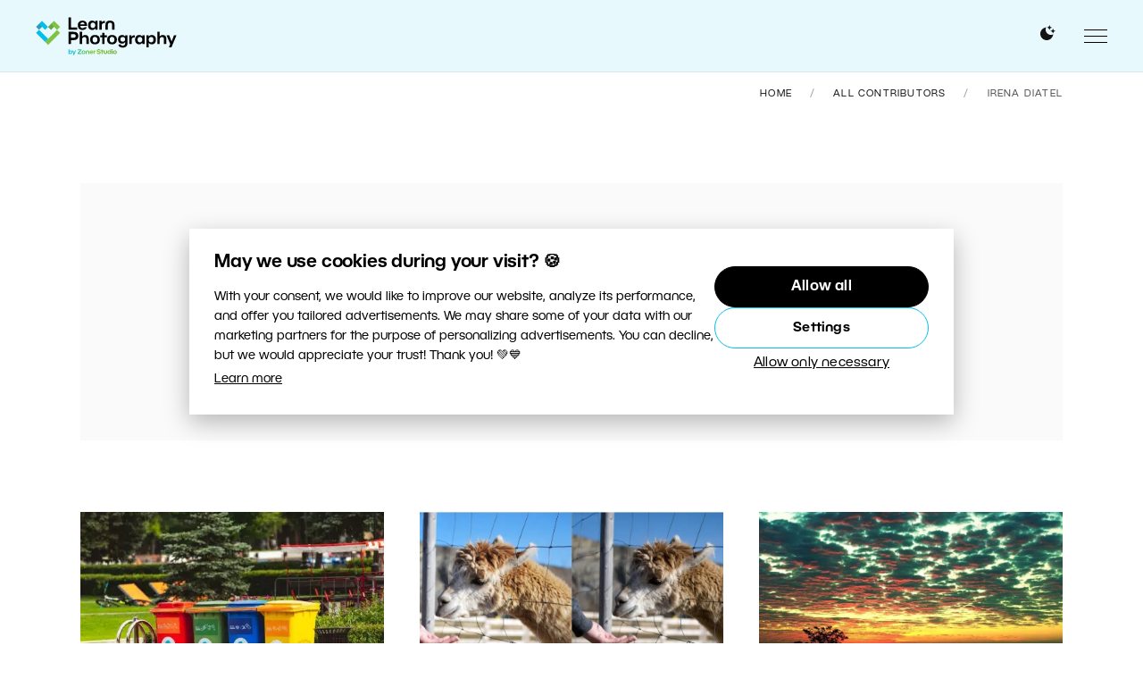

--- FILE ---
content_type: text/html; charset=UTF-8
request_url: https://learn.zoner.com/author/diatelova/
body_size: 15598
content:
<!DOCTYPE html>
<html lang="en-US">
	<head>
		<meta charset="utf-8">
		<meta http-equiv="X-UA-Compatible" content="IE=edge" />
		<meta name="viewport" content="width=device-width, initial-scale=1" />

		<link rel="apple-touch-icon" sizes="180x180" href="https://learn.zoner.com/wp-content/themes/zm/static/favicons-new/apple-touch-icon.png">
		<link rel="icon" type="image/png" sizes="32x32" href="https://learn.zoner.com/wp-content/themes/zm/static/favicons-new/favicon-32x32.png">
		<link rel="icon" type="image/png" sizes="16x16" href="https://learn.zoner.com/wp-content/themes/zm/static/favicons-new/favicon-16x16.png">
		<link rel="manifest" href="https://learn.zoner.com/wp-content/themes/zm/static/favicons-new/site.webmanifest">
		<link rel="mask-icon" href="https://learn.zoner.com/wp-content/themes/zm/static/favicons-new/safari-pinned-tab.svg" color="#5bbad5">
		<meta name="msapplication-TileColor" content="#ffffff">
		<meta name="theme-color" content="#ffffff">

		<!-- here -->
		<script>
			console.log( 'ab type: a' );
			window.ab_type = 'a';
		</script>

        <meta name="facebook-domain-verification" content="dyjuuzvuz11rsss0tslhcgkit42y6h"><link rel="stylesheet" type="text/css" href="https://learn.zoner.com/wp-content/themes/zm/style-darkmode-new.css?v=2.2.2" media="none" id="darkmode-css">        <meta property="fb:app_id" content="1826145624371034">
    <title>Irena Diatel  |  Learn Photography by Zoner Studio</title>
  <meta property="og:title" content="Irena Diatel  |  Learn Photography by Zoner Studio">
  <meta name="twitter:title" content="Irena Diatel  |  Learn Photography by Zoner Studio">
  <meta name="viewport" content="width=device-width, initial-scale=1.0">
  <meta name="twitter:card" content="summary">
  <meta name="twitter:site" content="@ZPhotoStudio">
  <meta property="og:site_name" content="Learn Photography by Zoner Studio">
  <meta property="og:url" content="https://learn.zoner.com/6-reasons-go-clear-bad-photos/">
  <meta name="description" content="">
  <meta property="og:description" content="">
  <meta name="twitter:description" content="">
<meta property="og:image" content="https://learn.zoner.com/wp-content/uploads/2016/09/jak-tridit-fotky-1280x720.jpg"><meta name="twitter:image" content="https://learn.zoner.com/wp-content/uploads/2016/09/jak-tridit-fotky-1280x720.jpg"><meta name='robots' content='max-image-preview:large' />
<script type="text/javascript" id="wpp-js" src="https://learn.zoner.com/wp-content/plugins/wordpress-popular-posts/assets/js/wpp.min.js?ver=7.3.6" data-sampling="0" data-sampling-rate="100" data-api-url="https://learn.zoner.com/wp-json/wordpress-popular-posts" data-post-id="0" data-token="f2483e07ba" data-lang="0" data-debug="0"></script>
<style id='wp-img-auto-sizes-contain-inline-css' type='text/css'>
img:is([sizes=auto i],[sizes^="auto," i]){contain-intrinsic-size:3000px 1500px}
/*# sourceURL=wp-img-auto-sizes-contain-inline-css */
</style>
<link rel="stylesheet" href="https://learn.zoner.com/wp-content/cache/minify/d683b.css" media="all" />

<style id='wp-block-library-inline-css' type='text/css'>
:root{--wp-block-synced-color:#7a00df;--wp-block-synced-color--rgb:122,0,223;--wp-bound-block-color:var(--wp-block-synced-color);--wp-editor-canvas-background:#ddd;--wp-admin-theme-color:#007cba;--wp-admin-theme-color--rgb:0,124,186;--wp-admin-theme-color-darker-10:#006ba1;--wp-admin-theme-color-darker-10--rgb:0,107,160.5;--wp-admin-theme-color-darker-20:#005a87;--wp-admin-theme-color-darker-20--rgb:0,90,135;--wp-admin-border-width-focus:2px}@media (min-resolution:192dpi){:root{--wp-admin-border-width-focus:1.5px}}.wp-element-button{cursor:pointer}:root .has-very-light-gray-background-color{background-color:#eee}:root .has-very-dark-gray-background-color{background-color:#313131}:root .has-very-light-gray-color{color:#eee}:root .has-very-dark-gray-color{color:#313131}:root .has-vivid-green-cyan-to-vivid-cyan-blue-gradient-background{background:linear-gradient(135deg,#00d084,#0693e3)}:root .has-purple-crush-gradient-background{background:linear-gradient(135deg,#34e2e4,#4721fb 50%,#ab1dfe)}:root .has-hazy-dawn-gradient-background{background:linear-gradient(135deg,#faaca8,#dad0ec)}:root .has-subdued-olive-gradient-background{background:linear-gradient(135deg,#fafae1,#67a671)}:root .has-atomic-cream-gradient-background{background:linear-gradient(135deg,#fdd79a,#004a59)}:root .has-nightshade-gradient-background{background:linear-gradient(135deg,#330968,#31cdcf)}:root .has-midnight-gradient-background{background:linear-gradient(135deg,#020381,#2874fc)}:root{--wp--preset--font-size--normal:16px;--wp--preset--font-size--huge:42px}.has-regular-font-size{font-size:1em}.has-larger-font-size{font-size:2.625em}.has-normal-font-size{font-size:var(--wp--preset--font-size--normal)}.has-huge-font-size{font-size:var(--wp--preset--font-size--huge)}.has-text-align-center{text-align:center}.has-text-align-left{text-align:left}.has-text-align-right{text-align:right}.has-fit-text{white-space:nowrap!important}#end-resizable-editor-section{display:none}.aligncenter{clear:both}.items-justified-left{justify-content:flex-start}.items-justified-center{justify-content:center}.items-justified-right{justify-content:flex-end}.items-justified-space-between{justify-content:space-between}.screen-reader-text{border:0;clip-path:inset(50%);height:1px;margin:-1px;overflow:hidden;padding:0;position:absolute;width:1px;word-wrap:normal!important}.screen-reader-text:focus{background-color:#ddd;clip-path:none;color:#444;display:block;font-size:1em;height:auto;left:5px;line-height:normal;padding:15px 23px 14px;text-decoration:none;top:5px;width:auto;z-index:100000}html :where(.has-border-color){border-style:solid}html :where([style*=border-top-color]){border-top-style:solid}html :where([style*=border-right-color]){border-right-style:solid}html :where([style*=border-bottom-color]){border-bottom-style:solid}html :where([style*=border-left-color]){border-left-style:solid}html :where([style*=border-width]){border-style:solid}html :where([style*=border-top-width]){border-top-style:solid}html :where([style*=border-right-width]){border-right-style:solid}html :where([style*=border-bottom-width]){border-bottom-style:solid}html :where([style*=border-left-width]){border-left-style:solid}html :where(img[class*=wp-image-]){height:auto;max-width:100%}:where(figure){margin:0 0 1em}html :where(.is-position-sticky){--wp-admin--admin-bar--position-offset:var(--wp-admin--admin-bar--height,0px)}@media screen and (max-width:600px){html :where(.is-position-sticky){--wp-admin--admin-bar--position-offset:0px}}

/*# sourceURL=wp-block-library-inline-css */
</style><style id='global-styles-inline-css' type='text/css'>
:root{--wp--preset--aspect-ratio--square: 1;--wp--preset--aspect-ratio--4-3: 4/3;--wp--preset--aspect-ratio--3-4: 3/4;--wp--preset--aspect-ratio--3-2: 3/2;--wp--preset--aspect-ratio--2-3: 2/3;--wp--preset--aspect-ratio--16-9: 16/9;--wp--preset--aspect-ratio--9-16: 9/16;--wp--preset--color--black: #000000;--wp--preset--color--cyan-bluish-gray: #abb8c3;--wp--preset--color--white: #ffffff;--wp--preset--color--pale-pink: #f78da7;--wp--preset--color--vivid-red: #cf2e2e;--wp--preset--color--luminous-vivid-orange: #ff6900;--wp--preset--color--luminous-vivid-amber: #fcb900;--wp--preset--color--light-green-cyan: #7bdcb5;--wp--preset--color--vivid-green-cyan: #00d084;--wp--preset--color--pale-cyan-blue: #8ed1fc;--wp--preset--color--vivid-cyan-blue: #0693e3;--wp--preset--color--vivid-purple: #9b51e0;--wp--preset--gradient--vivid-cyan-blue-to-vivid-purple: linear-gradient(135deg,rgb(6,147,227) 0%,rgb(155,81,224) 100%);--wp--preset--gradient--light-green-cyan-to-vivid-green-cyan: linear-gradient(135deg,rgb(122,220,180) 0%,rgb(0,208,130) 100%);--wp--preset--gradient--luminous-vivid-amber-to-luminous-vivid-orange: linear-gradient(135deg,rgb(252,185,0) 0%,rgb(255,105,0) 100%);--wp--preset--gradient--luminous-vivid-orange-to-vivid-red: linear-gradient(135deg,rgb(255,105,0) 0%,rgb(207,46,46) 100%);--wp--preset--gradient--very-light-gray-to-cyan-bluish-gray: linear-gradient(135deg,rgb(238,238,238) 0%,rgb(169,184,195) 100%);--wp--preset--gradient--cool-to-warm-spectrum: linear-gradient(135deg,rgb(74,234,220) 0%,rgb(151,120,209) 20%,rgb(207,42,186) 40%,rgb(238,44,130) 60%,rgb(251,105,98) 80%,rgb(254,248,76) 100%);--wp--preset--gradient--blush-light-purple: linear-gradient(135deg,rgb(255,206,236) 0%,rgb(152,150,240) 100%);--wp--preset--gradient--blush-bordeaux: linear-gradient(135deg,rgb(254,205,165) 0%,rgb(254,45,45) 50%,rgb(107,0,62) 100%);--wp--preset--gradient--luminous-dusk: linear-gradient(135deg,rgb(255,203,112) 0%,rgb(199,81,192) 50%,rgb(65,88,208) 100%);--wp--preset--gradient--pale-ocean: linear-gradient(135deg,rgb(255,245,203) 0%,rgb(182,227,212) 50%,rgb(51,167,181) 100%);--wp--preset--gradient--electric-grass: linear-gradient(135deg,rgb(202,248,128) 0%,rgb(113,206,126) 100%);--wp--preset--gradient--midnight: linear-gradient(135deg,rgb(2,3,129) 0%,rgb(40,116,252) 100%);--wp--preset--font-size--small: 13px;--wp--preset--font-size--medium: 20px;--wp--preset--font-size--large: 36px;--wp--preset--font-size--x-large: 42px;--wp--preset--spacing--20: 0.44rem;--wp--preset--spacing--30: 0.67rem;--wp--preset--spacing--40: 1rem;--wp--preset--spacing--50: 1.5rem;--wp--preset--spacing--60: 2.25rem;--wp--preset--spacing--70: 3.38rem;--wp--preset--spacing--80: 5.06rem;--wp--preset--shadow--natural: 6px 6px 9px rgba(0, 0, 0, 0.2);--wp--preset--shadow--deep: 12px 12px 50px rgba(0, 0, 0, 0.4);--wp--preset--shadow--sharp: 6px 6px 0px rgba(0, 0, 0, 0.2);--wp--preset--shadow--outlined: 6px 6px 0px -3px rgb(255, 255, 255), 6px 6px rgb(0, 0, 0);--wp--preset--shadow--crisp: 6px 6px 0px rgb(0, 0, 0);}:where(.is-layout-flex){gap: 0.5em;}:where(.is-layout-grid){gap: 0.5em;}body .is-layout-flex{display: flex;}.is-layout-flex{flex-wrap: wrap;align-items: center;}.is-layout-flex > :is(*, div){margin: 0;}body .is-layout-grid{display: grid;}.is-layout-grid > :is(*, div){margin: 0;}:where(.wp-block-columns.is-layout-flex){gap: 2em;}:where(.wp-block-columns.is-layout-grid){gap: 2em;}:where(.wp-block-post-template.is-layout-flex){gap: 1.25em;}:where(.wp-block-post-template.is-layout-grid){gap: 1.25em;}.has-black-color{color: var(--wp--preset--color--black) !important;}.has-cyan-bluish-gray-color{color: var(--wp--preset--color--cyan-bluish-gray) !important;}.has-white-color{color: var(--wp--preset--color--white) !important;}.has-pale-pink-color{color: var(--wp--preset--color--pale-pink) !important;}.has-vivid-red-color{color: var(--wp--preset--color--vivid-red) !important;}.has-luminous-vivid-orange-color{color: var(--wp--preset--color--luminous-vivid-orange) !important;}.has-luminous-vivid-amber-color{color: var(--wp--preset--color--luminous-vivid-amber) !important;}.has-light-green-cyan-color{color: var(--wp--preset--color--light-green-cyan) !important;}.has-vivid-green-cyan-color{color: var(--wp--preset--color--vivid-green-cyan) !important;}.has-pale-cyan-blue-color{color: var(--wp--preset--color--pale-cyan-blue) !important;}.has-vivid-cyan-blue-color{color: var(--wp--preset--color--vivid-cyan-blue) !important;}.has-vivid-purple-color{color: var(--wp--preset--color--vivid-purple) !important;}.has-black-background-color{background-color: var(--wp--preset--color--black) !important;}.has-cyan-bluish-gray-background-color{background-color: var(--wp--preset--color--cyan-bluish-gray) !important;}.has-white-background-color{background-color: var(--wp--preset--color--white) !important;}.has-pale-pink-background-color{background-color: var(--wp--preset--color--pale-pink) !important;}.has-vivid-red-background-color{background-color: var(--wp--preset--color--vivid-red) !important;}.has-luminous-vivid-orange-background-color{background-color: var(--wp--preset--color--luminous-vivid-orange) !important;}.has-luminous-vivid-amber-background-color{background-color: var(--wp--preset--color--luminous-vivid-amber) !important;}.has-light-green-cyan-background-color{background-color: var(--wp--preset--color--light-green-cyan) !important;}.has-vivid-green-cyan-background-color{background-color: var(--wp--preset--color--vivid-green-cyan) !important;}.has-pale-cyan-blue-background-color{background-color: var(--wp--preset--color--pale-cyan-blue) !important;}.has-vivid-cyan-blue-background-color{background-color: var(--wp--preset--color--vivid-cyan-blue) !important;}.has-vivid-purple-background-color{background-color: var(--wp--preset--color--vivid-purple) !important;}.has-black-border-color{border-color: var(--wp--preset--color--black) !important;}.has-cyan-bluish-gray-border-color{border-color: var(--wp--preset--color--cyan-bluish-gray) !important;}.has-white-border-color{border-color: var(--wp--preset--color--white) !important;}.has-pale-pink-border-color{border-color: var(--wp--preset--color--pale-pink) !important;}.has-vivid-red-border-color{border-color: var(--wp--preset--color--vivid-red) !important;}.has-luminous-vivid-orange-border-color{border-color: var(--wp--preset--color--luminous-vivid-orange) !important;}.has-luminous-vivid-amber-border-color{border-color: var(--wp--preset--color--luminous-vivid-amber) !important;}.has-light-green-cyan-border-color{border-color: var(--wp--preset--color--light-green-cyan) !important;}.has-vivid-green-cyan-border-color{border-color: var(--wp--preset--color--vivid-green-cyan) !important;}.has-pale-cyan-blue-border-color{border-color: var(--wp--preset--color--pale-cyan-blue) !important;}.has-vivid-cyan-blue-border-color{border-color: var(--wp--preset--color--vivid-cyan-blue) !important;}.has-vivid-purple-border-color{border-color: var(--wp--preset--color--vivid-purple) !important;}.has-vivid-cyan-blue-to-vivid-purple-gradient-background{background: var(--wp--preset--gradient--vivid-cyan-blue-to-vivid-purple) !important;}.has-light-green-cyan-to-vivid-green-cyan-gradient-background{background: var(--wp--preset--gradient--light-green-cyan-to-vivid-green-cyan) !important;}.has-luminous-vivid-amber-to-luminous-vivid-orange-gradient-background{background: var(--wp--preset--gradient--luminous-vivid-amber-to-luminous-vivid-orange) !important;}.has-luminous-vivid-orange-to-vivid-red-gradient-background{background: var(--wp--preset--gradient--luminous-vivid-orange-to-vivid-red) !important;}.has-very-light-gray-to-cyan-bluish-gray-gradient-background{background: var(--wp--preset--gradient--very-light-gray-to-cyan-bluish-gray) !important;}.has-cool-to-warm-spectrum-gradient-background{background: var(--wp--preset--gradient--cool-to-warm-spectrum) !important;}.has-blush-light-purple-gradient-background{background: var(--wp--preset--gradient--blush-light-purple) !important;}.has-blush-bordeaux-gradient-background{background: var(--wp--preset--gradient--blush-bordeaux) !important;}.has-luminous-dusk-gradient-background{background: var(--wp--preset--gradient--luminous-dusk) !important;}.has-pale-ocean-gradient-background{background: var(--wp--preset--gradient--pale-ocean) !important;}.has-electric-grass-gradient-background{background: var(--wp--preset--gradient--electric-grass) !important;}.has-midnight-gradient-background{background: var(--wp--preset--gradient--midnight) !important;}.has-small-font-size{font-size: var(--wp--preset--font-size--small) !important;}.has-medium-font-size{font-size: var(--wp--preset--font-size--medium) !important;}.has-large-font-size{font-size: var(--wp--preset--font-size--large) !important;}.has-x-large-font-size{font-size: var(--wp--preset--font-size--x-large) !important;}
/*# sourceURL=global-styles-inline-css */
</style>

<style id='classic-theme-styles-inline-css' type='text/css'>
/*! This file is auto-generated */
.wp-block-button__link{color:#fff;background-color:#32373c;border-radius:9999px;box-shadow:none;text-decoration:none;padding:calc(.667em + 2px) calc(1.333em + 2px);font-size:1.125em}.wp-block-file__button{background:#32373c;color:#fff;text-decoration:none}
/*# sourceURL=/wp-includes/css/classic-themes.min.css */
</style>
<link rel="stylesheet" href="https://learn.zoner.com/wp-content/cache/minify/7f792.css" media="all" />








<link rel='stylesheet' id='zm-style-css' href='https://learn.zoner.com/wp-content/themes/zm/style.css?ver=1748931143' type='text/css' media='all' />
<link rel="stylesheet" href="https://learn.zoner.com/wp-content/cache/minify/af54a.css" media="all" />

<link rel='stylesheet' id='zm-print-css' href='https://learn.zoner.com/wp-content/themes/zm/static/css/print.css?ver=1748931143' type='text/css' media='print' />


<script type="text/javascript" id="sgr-js-extra">
/* <![CDATA[ */
var sgr = {"sgr_site_key":"6Le0obAaAAAAAHe2gzK2wWRYHdO4KNxPOGt-ZXVh"};
//# sourceURL=sgr-js-extra
/* ]]> */
</script>
<script src="https://learn.zoner.com/wp-content/cache/minify/b89c6.js"></script>



<script type="text/javascript" id="thumbs_rating_scripts-js-extra">
/* <![CDATA[ */
var thumbs_rating_ajax = {"ajax_url":"https://learn.zoner.com/wp-admin/admin-ajax.php","nonce":"73e53d713f"};
//# sourceURL=thumbs_rating_scripts-js-extra
/* ]]> */
</script>
<script src="https://learn.zoner.com/wp-content/cache/minify/52441.js"></script>




        <style type="text/css">
            .btn.zwp-button {
                padding: 10px;
                display: block;
                margin: 0 auto;
            }

            .vip-not-valid {
                background-color: #aa0000!important;
            }
            .opacity:hover span.access-vip {
                opacity: 1;
            }
            .vip-login-link {
                cursor: pointer;
                border-bottom: dotted 1px white;
            }
            body.not-valid-zpsx #post img, body.not-valid-zpsx #post .updated, body.not-valid-zpsx #post #post-footer, body.not-valid-zpsx #post .relatedposts, body.not-valid-zpsx #post .authorbox, body.not-valid-zpsx #post .comments {
                display: none;
            }
        </style>
                <style id="wpp-loading-animation-styles">@-webkit-keyframes bgslide{from{background-position-x:0}to{background-position-x:-200%}}@keyframes bgslide{from{background-position-x:0}to{background-position-x:-200%}}.wpp-widget-block-placeholder,.wpp-shortcode-placeholder{margin:0 auto;width:60px;height:3px;background:#dd3737;background:linear-gradient(90deg,#dd3737 0%,#571313 10%,#dd3737 100%);background-size:200% auto;border-radius:3px;-webkit-animation:bgslide 1s infinite linear;animation:bgslide 1s infinite linear}</style>
                  <meta name="onesignal" content="wordpress-plugin"/>
            <script>

      window.OneSignalDeferred = window.OneSignalDeferred || [];

      OneSignalDeferred.push(function(OneSignal) {
        var oneSignal_options = {};
        window._oneSignalInitOptions = oneSignal_options;

        oneSignal_options['serviceWorkerParam'] = { scope: '/' };
oneSignal_options['serviceWorkerPath'] = 'OneSignalSDKWorker.js.php';

        OneSignal.Notifications.setDefaultUrl("https://learn.zoner.com");

        oneSignal_options['wordpress'] = true;
oneSignal_options['appId'] = '105300b6-2574-4e2b-b2f1-09833e92facd';
oneSignal_options['allowLocalhostAsSecureOrigin'] = true;
oneSignal_options['welcomeNotification'] = { };
oneSignal_options['welcomeNotification']['disable'] = true;
oneSignal_options['path'] = "https://learn.zoner.com/wp-content/plugins/onesignal-free-web-push-notifications/sdk_files/";
oneSignal_options['safari_web_id'] = "web.onesignal.auto.48cecb45-b9e1-42c4-afaa-e45f7f034833";
oneSignal_options['promptOptions'] = { };
              OneSignal.init(window._oneSignalInitOptions);
                    });

      function documentInitOneSignal() {
        var oneSignal_elements = document.getElementsByClassName("OneSignal-prompt");

        var oneSignalLinkClickHandler = function(event) { OneSignal.Notifications.requestPermission(); event.preventDefault(); };        for(var i = 0; i < oneSignal_elements.length; i++)
          oneSignal_elements[i].addEventListener('click', oneSignalLinkClickHandler, false);
      }

      if (document.readyState === 'complete') {
           documentInitOneSignal();
      }
      else {
           window.addEventListener("load", function(event){
               documentInitOneSignal();
          });
      }
    </script>
<!-- ## NXS/OG ## --><!-- ## NXSOGTAGS ## --><!-- ## NXS/OG ## -->
<!-- Google Tag Manager -->
<script>(function(w,d,s,l,i){w[l]=w[l]||[];w[l].push({'gtm.start':
new Date().getTime(),event:'gtm.js'});var f=d.getElementsByTagName(s)[0],
j=d.createElement(s),dl=l!='dataLayer'?'&l='+l:'';j.async=true;j.src=
'https://www.googletagmanager.com/gtm.js?id='+i+dl;f.parentNode.insertBefore(j,f);
})(window,document,'script','dataLayer','GTM-PBVJ93M');</script>
<!-- End Google Tag Manager -->  


<script>
window.addEventListener('DOMContentLoaded', function() {
 if (window.location.search.length) {
 var urlparams = new URLSearchParams(window.location.search);
 if (urlparams.has('uid')) {
 var i = new Image();
 i.src = 'https://www.zoner.com/__scripts/MessageTrackLog.aspx?uid=' + urlparams.get('uid');
 }
 }
});
</script>	</head>
	<body class="archive author author-diatelova author-65 wp-theme-zm page-subpage page">

		<!-- Google Tag Manager (noscript) -->
<noscript><iframe src="https://www.googletagmanager.com/ns.html?id=GTM-PBVJ93M"
height="0" width="0" style="display:none;visibility:hidden"></iframe></noscript>
<!-- End Google Tag Manager (noscript) -->  <div class="print-only">
	<img src="https://learn.zoner.com/wp-content/themes/zm/static/logos/en.svg?v=2" data-src-white="https://learn.zoner.com/wp-content/themes/zm/static/logos/en-white.svg?v=2" data-src-normal="https://learn.zoner.com/wp-content/themes/zm/static/logos/en.svg?v=2" alt="Learn Photography by Zoner Studio" id="site-logo-print" width="200" height="35"></div>
<div id="wrapper" class="site-wrapper">
	<div class="uk-offcanvas-content">
		<header id="header" class="site-header" data-uk-sticky="top: 300; animation: uk-animation-slide-top">
			<div class="uk-container uk-container-expand">
				<div class="uk-flex uk-flex-between uk-flex-middle">
					<h1 class="site-logo">
	<a class="navbar-brand site-title" href="https://learn.zoner.com">
		<img src="https://learn.zoner.com/wp-content/themes/zm/static/logos/en.svg?v=3" data-src-white="https://learn.zoner.com/wp-content/themes/zm/static/logos/en-white.svg?v=3" data-src-normal="https://learn.zoner.com/wp-content/themes/zm/static/logos/en.svg?v=3" alt="Learn Photography by Zoner Studio" id="site-logo" width="200" height="35">	</a>
</h1><nav class="primary-menu uk-visible@l">

	<ul id="menu-menu" class="menu"><li class="m-main__item  widgets-menu green menu-item menu-item-type-taxonomy menu-item-object-category menu-item-has-children "><a href="https://learn.zoner.com/category/photography-school/" class="m-main__link ">Photography School</a>
<ul class="sub-menu">
	<li class=" m-main-sub__item menu-item menu-item-type-taxonomy menu-item-object-category "><a href="https://learn.zoner.com/category/photography-school/beginner-tips/" class="m-main-sub__link ">Beginner Tips</a></li>
	<li class=" m-main-sub__item menu-item menu-item-type-taxonomy menu-item-object-category "><a href="https://learn.zoner.com/category/photography-school/composition/" class="m-main-sub__link ">Composition</a></li>
	<li class=" m-main-sub__item menu-item menu-item-type-taxonomy menu-item-object-category "><a href="https://learn.zoner.com/category/photography-school/exposure/" class="m-main-sub__link ">Exposure</a></li>
	<li class=" m-main-sub__item menu-item menu-item-type-taxonomy menu-item-object-category "><a href="https://learn.zoner.com/category/photography-school/camera-mastering/" class="m-main-sub__link ">Mastering Your Camera</a></li>
	<li class=" m-main-sub__item menu-item menu-item-type-taxonomy menu-item-object-category "><a href="https://learn.zoner.com/category/photography-school/photographers-cheatsheets/" class="m-main-sub__link ">Cheatsheets</a></li>
	<li class=" m-main-sub__item menu-item menu-item-type-taxonomy menu-item-object-category "><a href="https://learn.zoner.com/category/photography-school/light/" class="m-main-sub__link ">Working With Light</a></li>
	<li class=" m-main-sub__item menu-item menu-item-type-taxonomy menu-item-object-category "><a href="https://learn.zoner.com/category/photography-school/working-with-color/" class="m-main-sub__link ">Working with Color</a></li>
	<li class=" m-main-sub__item menu-item menu-item-type-taxonomy menu-item-object-category "><a href="https://learn.zoner.com/category/photography-school/photo-business/" class="m-main-sub__link ">Your Photo Business</a></li>
</ul>
</li>
<li class="m-main__item  widgets-menu blue menu-item menu-item-type-taxonomy menu-item-object-category menu-item-has-children "><a href="https://learn.zoner.com/category/photo-processing/" class="m-main__link ">Photo Processing</a>
<ul class="sub-menu">
	<li class=" m-main-sub__item menu-item menu-item-type-taxonomy menu-item-object-category "><a href="https://learn.zoner.com/category/photo-processing/advanced-edits/" class="m-main-sub__link ">Advanced Edits</a></li>
	<li class=" m-main-sub__item menu-item menu-item-type-taxonomy menu-item-object-category "><a href="https://learn.zoner.com/category/photo-processing/basic-edits/" class="m-main-sub__link ">Basic Edits</a></li>
	<li class=" m-main-sub__item menu-item menu-item-type-taxonomy menu-item-object-category "><a href="https://learn.zoner.com/category/photo-processing/creative-edits/" class="m-main-sub__link ">Creative Edits</a></li>
	<li class=" m-main-sub__item menu-item menu-item-type-taxonomy menu-item-object-category "><a href="https://learn.zoner.com/category/photo-processing/organizing-photos/" class="m-main-sub__link ">Organizing Photos</a></li>
	<li class=" m-main-sub__item menu-item menu-item-type-taxonomy menu-item-object-category "><a href="https://learn.zoner.com/category/photo-processing/other-tips/" class="m-main-sub__link ">Other Tips</a></li>
	<li class=" m-main-sub__item menu-item menu-item-type-taxonomy menu-item-object-category "><a href="https://learn.zoner.com/category/photo-processing/photos-presenting/" class="m-main-sub__link ">Presenting Your Photos</a></li>
</ul>
</li>
<li class="m-main__item  widgets-menu violet menu-item menu-item-type-taxonomy menu-item-object-category menu-item-has-children "><a href="https://learn.zoner.com/category/photo-gear/" class="m-main__link ">Photo Gear</a>
<ul class="sub-menu">
	<li class=" m-main-sub__item menu-item menu-item-type-taxonomy menu-item-object-category "><a href="https://learn.zoner.com/category/photo-gear/accessories/" class="m-main-sub__link ">Accessories</a></li>
	<li class=" m-main-sub__item menu-item menu-item-type-taxonomy menu-item-object-category "><a href="https://learn.zoner.com/category/photo-gear/cameras/" class="m-main-sub__link ">Cameras</a></li>
	<li class=" m-main-sub__item menu-item menu-item-type-taxonomy menu-item-object-category "><a href="https://learn.zoner.com/category/photo-gear/flashes-lights/" class="m-main-sub__link ">Flashes and Lights</a></li>
	<li class=" m-main-sub__item menu-item menu-item-type-taxonomy menu-item-object-category "><a href="https://learn.zoner.com/category/photo-gear/lenses/" class="m-main-sub__link ">Lenses</a></li>
	<li class=" m-main-sub__item menu-item menu-item-type-taxonomy menu-item-object-category "><a href="https://learn.zoner.com/category/photo-gear/tripods/" class="m-main-sub__link ">Tripods</a></li>
</ul>
</li>
<li class="m-main__item  widgets-menu orange menu-item menu-item-type-taxonomy menu-item-object-category menu-item-has-children "><a href="https://learn.zoner.com/category/genres-topics/" class="m-main__link ">Genres and Topics</a>
<ul class="sub-menu">
	<li class=" m-main-sub__item menu-item menu-item-type-taxonomy menu-item-object-category "><a href="https://learn.zoner.com/category/genres-topics/animals/" class="m-main-sub__link ">Animals</a></li>
	<li class=" m-main-sub__item menu-item menu-item-type-taxonomy menu-item-object-category "><a href="https://learn.zoner.com/category/genres-topics/architecture/" class="m-main-sub__link ">Architecture</a></li>
	<li class=" m-main-sub__item menu-item menu-item-type-taxonomy menu-item-object-category "><a href="https://learn.zoner.com/category/genres-topics/astrophotography/" class="m-main-sub__link ">Astrophotography</a></li>
	<li class=" m-main-sub__item menu-item menu-item-type-taxonomy menu-item-object-category "><a href="https://learn.zoner.com/category/genres-topics/landscapes/" class="m-main-sub__link ">Landscapes</a></li>
	<li class=" m-main-sub__item menu-item menu-item-type-taxonomy menu-item-object-category "><a href="https://learn.zoner.com/category/genres-topics/macro/" class="m-main-sub__link ">Macro Photography</a></li>
	<li class=" m-main-sub__item menu-item menu-item-type-taxonomy menu-item-object-category "><a href="https://learn.zoner.com/category/genres-topics/nature/" class="m-main-sub__link ">Nature</a></li>
	<li class=" m-main-sub__item menu-item menu-item-type-taxonomy menu-item-object-category "><a href="https://learn.zoner.com/category/genres-topics/night-photography/" class="m-main-sub__link ">Night Photography</a></li>
	<li class=" m-main-sub__item menu-item menu-item-type-taxonomy menu-item-object-category "><a href="https://learn.zoner.com/category/genres-topics/other-topics/" class="m-main-sub__link ">Other Topics</a></li>
	<li class=" m-main-sub__item menu-item menu-item-type-taxonomy menu-item-object-category "><a href="https://learn.zoner.com/category/genres-topics/product-photography/" class="m-main-sub__link ">Product Photography</a></li>
	<li class=" m-main-sub__item menu-item menu-item-type-taxonomy menu-item-object-category "><a href="https://learn.zoner.com/category/genres-topics/street-photography/" class="m-main-sub__link ">Street Photography</a></li>
	<li class=" m-main-sub__item menu-item menu-item-type-taxonomy menu-item-object-category "><a href="https://learn.zoner.com/category/genres-topics/portraits/" class="m-main-sub__link ">Portraits</a></li>
	<li class=" m-main-sub__item menu-item menu-item-type-taxonomy menu-item-object-category "><a href="https://learn.zoner.com/category/genres-topics/reportage/" class="m-main-sub__link ">Reportage</a></li>
	<li class=" m-main-sub__item menu-item menu-item-type-taxonomy menu-item-object-category "><a href="https://learn.zoner.com/category/genres-topics/sports/" class="m-main-sub__link ">Sports</a></li>
	<li class=" m-main-sub__item menu-item menu-item-type-taxonomy menu-item-object-category "><a href="https://learn.zoner.com/category/genres-topics/travel/" class="m-main-sub__link ">Travel</a></li>
	<li class=" m-main-sub__item menu-item menu-item-type-taxonomy menu-item-object-category "><a href="https://learn.zoner.com/category/genres-topics/weddings/" class="m-main-sub__link ">Weddings</a></li>
</ul>
</li>
<li class="m-main__item  widgets-menu blue menu-item menu-item-type-taxonomy menu-item-object-category menu-item-has-children "><a href="https://learn.zoner.com/category/blog/" class="m-main__link ">Our Blog</a>
<ul class="sub-menu">
	<li class=" m-main-sub__item menu-item menu-item-type-taxonomy menu-item-object-category "><a href="https://learn.zoner.com/category/blog/interviews/" class="m-main-sub__link ">Interviews</a></li>
	<li class=" m-main-sub__item menu-item menu-item-type-taxonomy menu-item-object-category "><a href="https://learn.zoner.com/category/photography-school/stories/" class="m-main-sub__link ">Photographer Stories</a></li>
	<li class=" m-main-sub__item menu-item menu-item-type-taxonomy menu-item-object-category "><a href="https://learn.zoner.com/category/blog/photography-news/" class="m-main-sub__link ">Photography News</a></li>
	<li class=" m-main-sub__item menu-item menu-item-type-taxonomy menu-item-object-category "><a href="https://learn.zoner.com/category/blog/zoner-news/" class="m-main-sub__link ">Zoner News</a></li>
</ul>
</li>
<li class="m-main__item  widgets-menu yellow menu-item menu-item-type-taxonomy menu-item-object-category "><a href="https://learn.zoner.com/category/video/" class="m-main__link ">Video</a></li>
</ul>
</nav><div class="secondary-menu uk-visible@s desktop-search">
	<div class="search">
		<a class="toggle" href="#">
			<svg xmlns="http://www.w3.org/2000/svg" fill="none" viewBox="0 0 200 200" id="Magnifying-Glass--Streamline-Sharp" height="17" width="17">
				<g id="Solid/01-Interface-Essential/33-Search/magnifying-glass--glass-search-magnifying">
					<path id="Union" fill="currentColor" fill-rule="evenodd" d="M91.66666666666667 0.008138016666666668C67.35708333333335 0.008138016666666668 44.04341666666667 9.664916666666668 26.85416666666667 26.85416666666667S0.008138016666666668 67.35708333333335 0.008138016666666668 91.66666666666667c0 24.30916666666667 9.65677865 47.6225 26.846028650000004 64.81166666666667C44.04341666666667 173.66750000000002 67.35708333333335 183.32416666666668 91.66666666666667 183.32416666666668c18.679166666666667 0 36.77 -5.701666666666667 51.94666666666667 -16.140833333333337l32.790000000000006 32.79083333333333 23.570833333333336 -23.570833333333336 -32.79083333333333 -32.790000000000006c10.439166666666667 -15.176666666666668 16.140833333333337 -33.267500000000005 16.140833333333337 -51.94666666666667 0 -24.309583333333336 -9.656666666666668 -47.62325 -26.845833333333335 -64.8125C139.2891666666667 9.664916666666668 115.97583333333334 0.008138016666666668 91.66666666666667 0.008138016666666668ZM44.53191666666667 44.53191666666667C57.03275000000001 32.031 73.98750000000001 25.00816666666667 91.66666666666667 25.00816666666667c17.678333333333335 0 34.63333333333333 7.022833333333335 47.13416666666667 19.52375C151.30166666666668 57.03275000000001 158.32416666666666 73.98750000000001 158.32416666666666 91.66666666666667c0 17.678333333333335 -7.022500000000001 34.63333333333333 -19.523333333333333 47.13416666666667 -12.500833333333334 12.500833333333334 -29.455833333333334 19.523333333333333 -47.13416666666667 19.523333333333333 -17.67916666666667 0 -34.633916666666664 -7.022500000000001 -47.134750000000004 -19.523333333333333C32.031 126.30000000000001 25.00816666666667 109.345 25.00816666666667 91.66666666666667c0 -17.67916666666667 7.022833333333335 -34.633916666666664 19.52375 -47.134750000000004Z" clip-rule="evenodd" stroke-width="8.3333"></path>
				</g>
			</svg>
		</a>

		<div class="uk-drop" data-uk-drop="mode: click; pos: left-center; offset: 0">
			<form class="uk-search uk-search-navbar uk-width-1-1" method="get" action="https://learn.zoner.com/">
				<input class="uk-search-input" name="s" type="search" placeholder="Search..." value="" required>
			</form>
		</div>
	</div>

	<div class="night-switch-menu">
		
		<a href="#" class="night-switch-moon">
			<svg xmlns="http://www.w3.org/2000/svg" fill="none" viewBox="0 0 200 200" id="Moon-Stars--Streamline-Sharp" height="17" width="17">
				<g id="Solid/01-Interface-Essential/24-Weather/moon-stars--night-time">
					<path id="Union" fill="currentColor" fill-rule="evenodd" d="m120.83250000000001 0.7242841666666666 7.583333333333334 16.656549166666668 2.618333333333333 5.751 5.750833333333334 2.61825 16.658333333333335 7.584916666666667 -16.659166666666668 7.583666666666667 -5.75 2.6175 -2.618333333333333 5.75075 -7.583333333333334 16.656583333333334 -7.585000000000001 -16.656083333333335 -2.618333333333333 -5.751083333333334 -5.75 -2.617666666666667 -16.659166666666668 -7.583666666666667 16.658333333333335 -7.584916666666667 5.750833333333334 -2.618333333333333 2.619166666666667 -5.751416666666667 7.584166666666667 -16.656049166666666Zm45.833333333333336 45.83329916666667 7.583333333333334 16.656583333333334 2.618333333333333 5.751 5.750833333333334 2.61825 16.658333333333335 7.584916666666667 -16.659166666666668 7.583333333333334 -5.75 2.6175 -2.618333333333333 5.750833333333334 -7.583333333333334 16.656666666666666 -7.585000000000001 -16.655833333333334 -2.618333333333333 -5.750833333333334 -5.75 -2.618333333333333 -16.659166666666668 -7.583333333333334 16.658333333333335 -7.584916666666667 5.750833333333334 -2.618333333333333 2.619166666666667 -5.751416666666667 7.584166666666667 -16.656083333333335ZM76.67091666666667 29.882833333333334l-3.736416666666667 13.94275c-1.5245 5.688750000000001 -2.315666666666667 11.598666666666666 -2.315666666666667 17.591 0 18.025833333333335 7.160666666666668 35.31341666666667 19.907000000000004 48.05925 12.745833333333335 12.746666666666668 30.033333333333335 19.907500000000002 48.05916666666667 19.907500000000002 5.9925 0 11.9025 -0.7916666666666667 17.59166666666667 -2.3158333333333334l13.9425 -3.7366666666666672 -3.7366666666666672 13.943333333333335c-3.8125000000000004 14.226666666666668 -11.308333333333334 27.343333333333337 -21.905 37.939166666666665 -15.871666666666668 15.871666666666668 -37.39833333333333 24.788333333333338 -59.84416666666667 24.788333333333338 -22.446250000000003 0 -43.973083333333335 -8.916666666666668 -59.844833333333334 -24.788333333333338C8.916666666666668 159.34166666666667 0 137.81500000000003 0 115.36833333333335c0 -22.445833333333333 8.916666666666668 -43.972500000000004 24.7885 -59.84433333333334 10.596166666666667 -10.596166666666667 23.712666666666667 -18.09225 37.93958333333333 -21.90475l13.942833333333335 -3.736416666666667Z" clip-rule="evenodd" stroke-width="8.3333"></path>
				</g>
			</svg>
		</a>

		<a href="#" class="night-switch-sun">
			<svg xmlns="http://www.w3.org/2000/svg" fill="none" viewBox="0 0 200 200" id="Brightness-4--Streamline-Sharp" height="17" width="17">
				<g id="Solid/01-Interface-Essential/23-Lighting/brightness-4--bright-adjust-brightness-adjustment-sun-raise-controls-dot">
					<path id="Union" fill="currentColor" fill-rule="evenodd" d="M87.5 25V0h25v25h-25Zm0 175v-25h25v25h-25Zm74.3725 -179.55008333333333 -17.677500000000002 17.677666666666667 17.677500000000002 17.677666666666667 17.677500000000002 -17.677666666666667 -17.677500000000002 -17.677666666666667ZM20.452083333333334 161.87l17.677666666666667 -17.677500000000002 17.677666666666667 17.677500000000002 -17.677666666666667 17.677500000000002 -17.677666666666667 -17.677500000000002ZM200 87.5h-25v25h25v-25Zm-200 0h25v25H0v-25Zm179.55 74.3725 -17.677500000000002 -17.677500000000002 -17.677500000000002 17.677500000000002 17.677500000000002 17.677500000000002 17.677500000000002 -17.677500000000002ZM38.12975 20.448l17.677666666666667 17.677666666666667L38.12975 55.803333333333335 20.452083333333334 38.12566666666667l17.677666666666667 -17.677666666666667ZM100 158.33333333333334c32.21666666666667 0 58.333333333333336 -26.116666666666667 58.333333333333336 -58.333333333333336 0 -32.21658333333333 -26.116666666666667 -58.333333333333336 -58.333333333333336 -58.333333333333336 -32.21658333333333 0 -58.333333333333336 26.116750000000003 -58.333333333333336 58.333333333333336 0 32.21666666666667 26.116750000000003 58.333333333333336 58.333333333333336 58.333333333333336Z" clip-rule="evenodd" stroke-width="8.3333"></path>
				</g>
			</svg>
		</a>
	</div>
</div>

<div class="secondary-menu uk-visible@s mobile-search">
	<div class="search">
		
		<a href="#" class="night-switch-moon" style="margin-right: 15px;">
			<svg xmlns="http://www.w3.org/2000/svg" fill="none" viewBox="0 0 200 200" id="Moon-Stars--Streamline-Sharp" height="17" width="17">
				<g id="Solid/01-Interface-Essential/24-Weather/moon-stars--night-time">
					<path id="Union" fill="currentColor" fill-rule="evenodd" d="m120.83250000000001 0.7242841666666666 7.583333333333334 16.656549166666668 2.618333333333333 5.751 5.750833333333334 2.61825 16.658333333333335 7.584916666666667 -16.659166666666668 7.583666666666667 -5.75 2.6175 -2.618333333333333 5.75075 -7.583333333333334 16.656583333333334 -7.585000000000001 -16.656083333333335 -2.618333333333333 -5.751083333333334 -5.75 -2.617666666666667 -16.659166666666668 -7.583666666666667 16.658333333333335 -7.584916666666667 5.750833333333334 -2.618333333333333 2.619166666666667 -5.751416666666667 7.584166666666667 -16.656049166666666Zm45.833333333333336 45.83329916666667 7.583333333333334 16.656583333333334 2.618333333333333 5.751 5.750833333333334 2.61825 16.658333333333335 7.584916666666667 -16.659166666666668 7.583333333333334 -5.75 2.6175 -2.618333333333333 5.750833333333334 -7.583333333333334 16.656666666666666 -7.585000000000001 -16.655833333333334 -2.618333333333333 -5.750833333333334 -5.75 -2.618333333333333 -16.659166666666668 -7.583333333333334 16.658333333333335 -7.584916666666667 5.750833333333334 -2.618333333333333 2.619166666666667 -5.751416666666667 7.584166666666667 -16.656083333333335ZM76.67091666666667 29.882833333333334l-3.736416666666667 13.94275c-1.5245 5.688750000000001 -2.315666666666667 11.598666666666666 -2.315666666666667 17.591 0 18.025833333333335 7.160666666666668 35.31341666666667 19.907000000000004 48.05925 12.745833333333335 12.746666666666668 30.033333333333335 19.907500000000002 48.05916666666667 19.907500000000002 5.9925 0 11.9025 -0.7916666666666667 17.59166666666667 -2.3158333333333334l13.9425 -3.7366666666666672 -3.7366666666666672 13.943333333333335c-3.8125000000000004 14.226666666666668 -11.308333333333334 27.343333333333337 -21.905 37.939166666666665 -15.871666666666668 15.871666666666668 -37.39833333333333 24.788333333333338 -59.84416666666667 24.788333333333338 -22.446250000000003 0 -43.973083333333335 -8.916666666666668 -59.844833333333334 -24.788333333333338C8.916666666666668 159.34166666666667 0 137.81500000000003 0 115.36833333333335c0 -22.445833333333333 8.916666666666668 -43.972500000000004 24.7885 -59.84433333333334 10.596166666666667 -10.596166666666667 23.712666666666667 -18.09225 37.93958333333333 -21.90475l13.942833333333335 -3.736416666666667Z" clip-rule="evenodd" stroke-width="8.3333"></path>
				</g>
			</svg>
		</a>

		<a href="#" class="night-switch-sun" style="margin-right: 15px;">
			<svg xmlns="http://www.w3.org/2000/svg" fill="none" viewBox="0 0 200 200" id="Brightness-4--Streamline-Sharp" height="17" width="17">
				<g id="Solid/01-Interface-Essential/23-Lighting/brightness-4--bright-adjust-brightness-adjustment-sun-raise-controls-dot">
					<path id="Union" fill="currentColor" fill-rule="evenodd" d="M87.5 25V0h25v25h-25Zm0 175v-25h25v25h-25Zm74.3725 -179.55008333333333 -17.677500000000002 17.677666666666667 17.677500000000002 17.677666666666667 17.677500000000002 -17.677666666666667 -17.677500000000002 -17.677666666666667ZM20.452083333333334 161.87l17.677666666666667 -17.677500000000002 17.677666666666667 17.677500000000002 -17.677666666666667 17.677500000000002 -17.677666666666667 -17.677500000000002ZM200 87.5h-25v25h25v-25Zm-200 0h25v25H0v-25Zm179.55 74.3725 -17.677500000000002 -17.677500000000002 -17.677500000000002 17.677500000000002 17.677500000000002 17.677500000000002 17.677500000000002 -17.677500000000002ZM38.12975 20.448l17.677666666666667 17.677666666666667L38.12975 55.803333333333335 20.452083333333334 38.12566666666667l17.677666666666667 -17.677666666666667ZM100 158.33333333333334c32.21666666666667 0 58.333333333333336 -26.116666666666667 58.333333333333336 -58.333333333333336 0 -32.21658333333333 -26.116666666666667 -58.333333333333336 -58.333333333333336 -58.333333333333336 -32.21658333333333 0 -58.333333333333336 26.116750000000003 -58.333333333333336 58.333333333333336 0 32.21666666666667 26.116750000000003 58.333333333333336 58.333333333333336 58.333333333333336Z" clip-rule="evenodd" stroke-width="8.3333"></path>
				</g>
			</svg>
		</a>

		<a class="toggle zm-menu-open" href="#"><i class="icon flo_search"></i></a>
	</div>
</div>
					<div class="mobile-menu uk-hidden@l">
						
						<a href="#" class="night-switch-moon ns-mobile">
							<svg xmlns="http://www.w3.org/2000/svg" fill="none" viewBox="0 0 200 200" id="Moon-Stars--Streamline-Sharp" height="17" width="17">
								<g id="Solid/01-Interface-Essential/24-Weather/moon-stars--night-time">
									<path id="Union" fill="currentColor" fill-rule="evenodd" d="m120.83250000000001 0.7242841666666666 7.583333333333334 16.656549166666668 2.618333333333333 5.751 5.750833333333334 2.61825 16.658333333333335 7.584916666666667 -16.659166666666668 7.583666666666667 -5.75 2.6175 -2.618333333333333 5.75075 -7.583333333333334 16.656583333333334 -7.585000000000001 -16.656083333333335 -2.618333333333333 -5.751083333333334 -5.75 -2.617666666666667 -16.659166666666668 -7.583666666666667 16.658333333333335 -7.584916666666667 5.750833333333334 -2.618333333333333 2.619166666666667 -5.751416666666667 7.584166666666667 -16.656049166666666Zm45.833333333333336 45.83329916666667 7.583333333333334 16.656583333333334 2.618333333333333 5.751 5.750833333333334 2.61825 16.658333333333335 7.584916666666667 -16.659166666666668 7.583333333333334 -5.75 2.6175 -2.618333333333333 5.750833333333334 -7.583333333333334 16.656666666666666 -7.585000000000001 -16.655833333333334 -2.618333333333333 -5.750833333333334 -5.75 -2.618333333333333 -16.659166666666668 -7.583333333333334 16.658333333333335 -7.584916666666667 5.750833333333334 -2.618333333333333 2.619166666666667 -5.751416666666667 7.584166666666667 -16.656083333333335ZM76.67091666666667 29.882833333333334l-3.736416666666667 13.94275c-1.5245 5.688750000000001 -2.315666666666667 11.598666666666666 -2.315666666666667 17.591 0 18.025833333333335 7.160666666666668 35.31341666666667 19.907000000000004 48.05925 12.745833333333335 12.746666666666668 30.033333333333335 19.907500000000002 48.05916666666667 19.907500000000002 5.9925 0 11.9025 -0.7916666666666667 17.59166666666667 -2.3158333333333334l13.9425 -3.7366666666666672 -3.7366666666666672 13.943333333333335c-3.8125000000000004 14.226666666666668 -11.308333333333334 27.343333333333337 -21.905 37.939166666666665 -15.871666666666668 15.871666666666668 -37.39833333333333 24.788333333333338 -59.84416666666667 24.788333333333338 -22.446250000000003 0 -43.973083333333335 -8.916666666666668 -59.844833333333334 -24.788333333333338C8.916666666666668 159.34166666666667 0 137.81500000000003 0 115.36833333333335c0 -22.445833333333333 8.916666666666668 -43.972500000000004 24.7885 -59.84433333333334 10.596166666666667 -10.596166666666667 23.712666666666667 -18.09225 37.93958333333333 -21.90475l13.942833333333335 -3.736416666666667Z" clip-rule="evenodd" stroke-width="8.3333"></path>
								</g>
							</svg>
						</a>

						<a href="#" class="night-switch-sun ns-mobile">
							<svg xmlns="http://www.w3.org/2000/svg" fill="none" viewBox="0 0 200 200" id="Brightness-4--Streamline-Sharp" height="17" width="17">
								<g id="Solid/01-Interface-Essential/23-Lighting/brightness-4--bright-adjust-brightness-adjustment-sun-raise-controls-dot">
									<path id="Union" fill="currentColor" fill-rule="evenodd" d="M87.5 25V0h25v25h-25Zm0 175v-25h25v25h-25Zm74.3725 -179.55008333333333 -17.677500000000002 17.677666666666667 17.677500000000002 17.677666666666667 17.677500000000002 -17.677666666666667 -17.677500000000002 -17.677666666666667ZM20.452083333333334 161.87l17.677666666666667 -17.677500000000002 17.677666666666667 17.677500000000002 -17.677666666666667 17.677500000000002 -17.677666666666667 -17.677500000000002ZM200 87.5h-25v25h25v-25Zm-200 0h25v25H0v-25Zm179.55 74.3725 -17.677500000000002 -17.677500000000002 -17.677500000000002 17.677500000000002 17.677500000000002 17.677500000000002 17.677500000000002 -17.677500000000002ZM38.12975 20.448l17.677666666666667 17.677666666666667L38.12975 55.803333333333335 20.452083333333334 38.12566666666667l17.677666666666667 -17.677666666666667ZM100 158.33333333333334c32.21666666666667 0 58.333333333333336 -26.116666666666667 58.333333333333336 -58.333333333333336 0 -32.21658333333333 -26.116666666666667 -58.333333333333336 -58.333333333333336 -58.333333333333336 -32.21658333333333 0 -58.333333333333336 26.116750000000003 -58.333333333333336 58.333333333333336 0 32.21666666666667 26.116750000000003 58.333333333333336 58.333333333333336 58.333333333333336Z" clip-rule="evenodd" stroke-width="8.3333"></path>
								</g>
							</svg>
						</a>

						<div class="trigger zm-menu-open">
							<div class="toggle">
								<span></span>
								<span></span>
								<span></span>
							</div>
						</div>
					</div>
				</div>
			</div>
		</header>
		<!-- End Header -->

		<!-- Mobile menu -->
		<div class="uk-container uk-container-expand" id="zm-menu">
			<form method="get" class="search-form-mobile" action="https://learn.zoner.com/">
				<a href="#" class="search-zoom">
					<svg xmlns="http://www.w3.org/2000/svg" fill="none" viewBox="0 0 200 200" id="Magnifying-Glass--Streamline-Sharp" height="17" width="17">
						<g id="Solid/01-Interface-Essential/33-Search/magnifying-glass--glass-search-magnifying">
							<path id="Union" fill="currentColor" fill-rule="evenodd" d="M91.66666666666667 0.008138016666666668C67.35708333333335 0.008138016666666668 44.04341666666667 9.664916666666668 26.85416666666667 26.85416666666667S0.008138016666666668 67.35708333333335 0.008138016666666668 91.66666666666667c0 24.30916666666667 9.65677865 47.6225 26.846028650000004 64.81166666666667C44.04341666666667 173.66750000000002 67.35708333333335 183.32416666666668 91.66666666666667 183.32416666666668c18.679166666666667 0 36.77 -5.701666666666667 51.94666666666667 -16.140833333333337l32.790000000000006 32.79083333333333 23.570833333333336 -23.570833333333336 -32.79083333333333 -32.790000000000006c10.439166666666667 -15.176666666666668 16.140833333333337 -33.267500000000005 16.140833333333337 -51.94666666666667 0 -24.309583333333336 -9.656666666666668 -47.62325 -26.845833333333335 -64.8125C139.2891666666667 9.664916666666668 115.97583333333334 0.008138016666666668 91.66666666666667 0.008138016666666668ZM44.53191666666667 44.53191666666667C57.03275000000001 32.031 73.98750000000001 25.00816666666667 91.66666666666667 25.00816666666667c17.678333333333335 0 34.63333333333333 7.022833333333335 47.13416666666667 19.52375C151.30166666666668 57.03275000000001 158.32416666666666 73.98750000000001 158.32416666666666 91.66666666666667c0 17.678333333333335 -7.022500000000001 34.63333333333333 -19.523333333333333 47.13416666666667 -12.500833333333334 12.500833333333334 -29.455833333333334 19.523333333333333 -47.13416666666667 19.523333333333333 -17.67916666666667 0 -34.633916666666664 -7.022500000000001 -47.134750000000004 -19.523333333333333C32.031 126.30000000000001 25.00816666666667 109.345 25.00816666666667 91.66666666666667c0 -17.67916666666667 7.022833333333335 -34.633916666666664 19.52375 -47.134750000000004Z" clip-rule="evenodd" stroke-width="8.3333"></path>
						</g>
					</svg>
				</a>
				<input type="text" name="s" class="uk-search-input search-input" placeholder="Search..." value="" required>
			</form>

			<ul id="menu-menu-1" class="menu"><li class="m-main__item  widgets-menu green menu-item menu-item-type-taxonomy menu-item-object-category menu-item-has-children "><a href="https://learn.zoner.com/category/photography-school/" class="m-main__link ">Photography School</a></li>
<li class="m-main__item  widgets-menu blue menu-item menu-item-type-taxonomy menu-item-object-category menu-item-has-children "><a href="https://learn.zoner.com/category/photo-processing/" class="m-main__link ">Photo Processing</a></li>
<li class="m-main__item  widgets-menu violet menu-item menu-item-type-taxonomy menu-item-object-category menu-item-has-children "><a href="https://learn.zoner.com/category/photo-gear/" class="m-main__link ">Photo Gear</a></li>
<li class="m-main__item  widgets-menu orange menu-item menu-item-type-taxonomy menu-item-object-category menu-item-has-children "><a href="https://learn.zoner.com/category/genres-topics/" class="m-main__link ">Genres and Topics</a></li>
<li class="m-main__item  widgets-menu blue menu-item menu-item-type-taxonomy menu-item-object-category menu-item-has-children "><a href="https://learn.zoner.com/category/blog/" class="m-main__link ">Our Blog</a></li>
<li class="m-main__item  widgets-menu yellow menu-item menu-item-type-taxonomy menu-item-object-category "><a href="https://learn.zoner.com/category/video/" class="m-main__link ">Video</a></li>
</ul>		</div>
		<!-- End Mobile menu -->

		<div id="content" class="site-content">

   <div id="primary" class="site-primary has-sidebar">
		<div class="uk-container maincont">
			<div class="page-heading zm-author-breadcrumbs">
				<div class="uk-container">
					<div class="inner uk-position-relative">
						<div></div>

						<div>
								<ul class="uk-breadcrumb">
		<li><a href="https://learn.zoner.com/">Home</a></li><li><a href="https://learn.zoner.com/authors/">All contributors</a></li><li>Irena Diatel</li>	</ul>
						</div>
					</div>
				</div>
			</div>
			<!-- End Breadcrumbs -->

			<div class="page-heading">
				<div class="uk-container">
					<section class="author-box zm-author">
						<div class="author-info">
							<figure class="author-avatar"><img alt="" class="avatar avatar-256 photo avatar-default" height="256" src="https://learn.zoner.com/wp-content/uploads/2017/10/irena-256x256.jpg" width="256"></figure><h6 class="author-name">Irena Diatel</h6>						</div>
					</section>
				</div>
			</div>
			<!-- End Page Heading -->
			
			<div class="uk-grid" data-uk-grid="">
				<div class="uk-width-expand">
					<main id="main" class="site-main">
						<div class="block-listing">
							<div class="uk-container">
								<div class="inner uk-position-relative">
									<div class="block-layout grid-layout two-cols">
										<div class="uk-grid-match uk-child-width-1-3@s" data-uk-grid="" id="ajax-posts">
											<article class="post type-post post-basic">
	<div class="entry-outer">
		<div class="entry-thumb">
			<div class="image cover-image  lazyload" data-uri="https://learn.zoner.com/wp-content/uploads/2016/09/jak-tridit-fotky-600x337.jpg" title="6 Reasons to Go Clear Out Your Bad Photos"></div><a class="link-overlay uk-position-cover" href="https://learn.zoner.com/6-reasons-go-clear-bad-photos/"></a>		</div>

		<div class="entry-inner">
			<div class="entry-content">
				<div class="entry-category"><a href="https://learn.zoner.com/category/photo-processing/">Photo Processing</a></div><h3 class="entry-title "><a href="https://learn.zoner.com/6-reasons-go-clear-bad-photos/">6 Reasons to Go Clear Out Your Bad Photos</a></h3><div class="entry-snippet"><p class="">“Delete” is one of the most useful buttons, both on your camera and on your computer. And you shouldn’t be afraid to use it if a photo is mediocre—since in the end it will help you get better.</p></div>							<div class="entry-footer">
								<div>
									<div class="entry-more">
										<a href="https://learn.zoner.com/6-reasons-go-clear-bad-photos/">Read more <i class="icon flo_arrow_right"></i></a>									</div>
								</div>
							</div>
									</div>
		</div>
	</div>
</article><article class="post type-post post-basic">
	<div class="entry-outer">
		<div class="entry-thumb">
			<div class="image cover-image  lazyload" data-uri="https://learn.zoner.com/wp-content/uploads/2015/09/header.jpg" title="Why Doesn’t My RAW Look Like It Did in the Camera?"></div><a class="link-overlay uk-position-cover" href="https://learn.zoner.com/why-doesnt-my-raw-look-like-it-did-in-the-camera/"></a>		</div>

		<div class="entry-inner">
			<div class="entry-content">
				<div class="entry-category"><a href="https://learn.zoner.com/category/photo-processing/">Photo Processing</a></div><h3 class="entry-title "><a href="https://learn.zoner.com/why-doesnt-my-raw-look-like-it-did-in-the-camera/">Why Doesn’t My RAW Look Like It Did in the Camera?</a></h3><div class="entry-snippet"><p class="">Have you ever racked your brains because the RAW developer in Zoner Photo Studio produced results that slightly differed from the camera’s JPEGs—for example brighter or differently colored? The problem’s not with you, nor is it with ZPS. It’s a side effect of camera manufacturers’ trade secrets. </p></div>							<div class="entry-footer">
								<div>
									<div class="entry-more">
										<a href="https://learn.zoner.com/why-doesnt-my-raw-look-like-it-did-in-the-camera/">Read more <i class="icon flo_arrow_right"></i></a>									</div>
								</div>
							</div>
									</div>
		</div>
	</div>
</article><article class="post type-post post-basic">
	<div class="entry-outer">
		<div class="entry-thumb">
			<div class="image cover-image  lazyload" data-uri="https://learn.zoner.com/wp-content/uploads/2013/06/title.jpg" title="Amazing Sky Photos in 3 Short Steps"></div><a class="link-overlay uk-position-cover" href="https://learn.zoner.com/amazing-sky-photos-in-three-short-steps/"></a>		</div>

		<div class="entry-inner">
			<div class="entry-content">
				<div class="entry-category"><a href="https://learn.zoner.com/category/photo-processing/">Photo Processing</a></div><h3 class="entry-title "><a href="https://learn.zoner.com/amazing-sky-photos-in-three-short-steps/">Amazing Sky Photos in 3 Short Steps</a></h3><div class="entry-snippet"><p class="">The sky is among the most interesting and rewarding photographic subjects. There’s something new to discover every time—a unique sunset, fluffy clouds, or stormy thunderheads and thunderbolts. There’s always something to see and something to snap. And editing sky photos on a computer can be fun as well. Be creative and try for example editing a red summer sky in Zoner Photo Studio.</p></div>							<div class="entry-footer">
								<div>
									<div class="entry-more">
										<a href="https://learn.zoner.com/amazing-sky-photos-in-three-short-steps/">Read more <i class="icon flo_arrow_right"></i></a>									</div>
								</div>
							</div>
									</div>
		</div>
	</div>
</article><article class="post type-post post-basic">
	<div class="entry-outer">
		<div class="entry-thumb">
			<div class="image cover-image  lazyload" data-uri="https://learn.zoner.com/wp-content/uploads/2015/06/featured2.jpg" title="Get to Know Your First Camera"></div><a class="link-overlay uk-position-cover" href="https://learn.zoner.com/get-to-know-your-first-camera/"></a>		</div>

		<div class="entry-inner">
			<div class="entry-content">
				<div class="entry-category"><a href="https://learn.zoner.com/category/photo-gear/">Photo Gear</a></div><h3 class="entry-title "><a href="https://learn.zoner.com/get-to-know-your-first-camera/">Get to Know Your First Camera</a></h3><div class="entry-snippet"><p class="">Have you just started using your first camera? Are you but still at the stage where you don’t really know your camera—but you’re already sure that you love photography? Then this article is for you. The camera in your hands is probably a nice compact or a beginner DSLR. Read on for some beginners’ tips that will help you to get to know your camera.</p></div>							<div class="entry-footer">
								<div>
									<div class="entry-more">
										<a href="https://learn.zoner.com/get-to-know-your-first-camera/">Read more <i class="icon flo_arrow_right"></i></a>									</div>
								</div>
							</div>
									</div>
		</div>
	</div>
</article>										</div>
									</div><!-- End Layout -->
								</div>
							</div>
						</div>
						<!-- End Block Listing : Grid 2 Cols -->

						
					</main>
				</div>
			</div>
		</div>
	</div>
	<!-- End Primary -->

	<div id="zm-n-l" class="site-zm-n-l  ">
	<div class="uk-container">
		<div class="inner uk-position-relative">
			<div class="uk-grid-large uk-flex uk-flex-middle" data-uk-grid="">
				<div class="uk-width-1-2@m">
					<h4>Receive our weekly newsletter to stay on top of the latest photography trends</h4>
					<p>Subscribe to receive the best learn.zoner.com has to offer</p>
				</div>

				<form class="form-container uk-width-expand@m zm-n-l-form is-global" method="post" novalidate>
					<div class="form-group">
						<input type="email" class="uk-input input-show-gdpr" data-id="zm-nl-note-1" name="email" placeholder="E-mail" />
						<small class="mail-err">Invalid email</small>
					</div>

					<div class="form-group">
						<input type="submit" class="uk-button uk-button-secondary" value="Subscribe" />
					</div>
				</form>

				<script>
					var script = document.createElement("script");
					script.type = "text/javascript";
					script.src = 'https://learn.zoner.com/wp-json/zoner/v1/newsletter-nonce/?v=' + Math.random();
					document.body.appendChild(script);
				</script>
			</div>

							<p class="zm-nl-note" id="zm-nl-note-1">By confirming the subscription, you consent to the processing of your personal data for receiving newsletter. Learn more in our <a href="https://www.zoner.com/en/privacy-policy?utm_source=newsletter-milujeme&utm_medium=mailing&utm_campaign=newsletter-signup#magazine" target="_blank">privacy policy.</a></p>
					</div>
	</div>
</div>
<!-- End Newsletter -->

				</div>
		<!-- End Content -->

		<footer id="footer" class="site-footer">
			<div class="uk-container">
				<div class="inner uk-position-relative">
					<!-- Widget: Instagram Footer -->
<div class="widget stay-connected" id="social-footer">
	<div class="widget-content">
		<ul class="uk-flex">
			<li><a href="https://youtube.com/@ZonerStudio" class="youtube" target="_blank"><svg xmlns="http://www.w3.org/2000/svg" fill="none" viewBox="0 0 200 200" id="Youtube-Logo--Streamline-Sharp" height="200" width="200">
  <g id="Solid/07-Computer-Devices/14-Logo/youtube--youtube-clip-social-video">
    <path id="Subtract" fill="currentColor" fill-rule="evenodd" d="M0 16.666666666666668h200v166.66666666666669H0V16.666666666666668Zm70.78450000000001 41.995 6.266166666666668 3.6552500000000006 58.431000000000004 34.08475 6.17 3.599166666666667 -6.17 3.599166666666667 -58.431000000000004 34.08416666666667 -6.266166666666668 3.6558333333333333V58.66166666666667Z" clip-rule="evenodd" stroke-width="8.3333"></path>
  </g>
</svg></a></li><li><a href="https://facebook.com/ZonerStudio" class="facebook" target="_blank"><svg xmlns="http://www.w3.org/2000/svg" fill="none" viewBox="0 0 200 200" id="Facebook-Logo-1--Streamline-Sharp" height="200" width="200">
  <g id="Solid/07-Computer-Devices/14-Logo/facebook-1--media-facebook-social">
    <path id="Subtract" fill="currentColor" fill-rule="evenodd" d="M16.666666666666668 8.333333333333334H8.333333333333334v183.33333333333334h87.5v-58.333333333333336h-16.666666666666668v-25h16.666666666666668v-25c0 -16.108333333333334 13.058333333333334 -29.166666666666668 29.166666666666668 -29.166666666666668h25v25h-25c-2.3008333333333337 0 -4.166666666666667 1.8655000000000002 -4.166666666666667 4.166666666666667v25h16.666666666666668v25h-16.666666666666668v58.333333333333336H191.66666666666669V8.333333333333334H16.666666666666668Z" clip-rule="evenodd" stroke-width="8.3333"></path>
  </g>
</svg></a></li><li><a href="https://instagram.com/zonerstudio" class="instagram" target="_blank"><svg xmlns="http://www.w3.org/2000/svg" fill="none" viewBox="0 0 200 200" id="Instagram-Logo--Streamline-Sharp" height="200" width="200">
  <g id="Solid/07-Computer-Devices/14-Logo/instagram">
    <path id="Subtract" fill="currentColor" fill-rule="evenodd" d="M8.333333333333334 8.333333333333334h183.33333333333334v183.33333333333334H8.333333333333334V8.333333333333334Zm137.5 25H166.66666666666669v20.833333333333336h-20.833333333333336V33.333333333333336ZM100 54.16666666666667c-25.313083333333335 0 -45.833333333333336 20.52025 -45.833333333333336 45.833333333333336 0 25.313333333333333 20.52025 45.833333333333336 45.833333333333336 45.833333333333336 25.313333333333333 0 45.833333333333336 -20.520000000000003 45.833333333333336 -45.833333333333336 0 -25.313083333333335 -20.520000000000003 -45.833333333333336 -45.833333333333336 -45.833333333333336Z" clip-rule="evenodd" stroke-width="8.3333"></path>
  </g>
</svg></a></li>		</ul>
	</div>
</div>
<!-- Widget: Social Footer -->				</div>
			</div>

				<div class="copyrights">
		<div class="uk-container">
			<p><a href="/authors">Who&#8217;s writing for you</a> | <a href="/archive">All articles by date</a> | <a href="/?s=">Search</a> | <a href="#" data-cc="c-settings">Cookie preferences</a></p>
		</div>
	</div>

			<p id="nightmode">
				<span id="nightmode-left">Light mode</span>

				<a href="#" id="nightmode-switch">
					<img src="https://learn.zoner.com/wp-content/themes/zm/static/images/toggle-left.svg" data-src-active="https://learn.zoner.com/wp-content/themes/zm/static/images/toggle-right.svg" data-src-inactive="https://learn.zoner.com/wp-content/themes/zm/static/images/toggle-left.svg" width="28" height="28">				</a>

				<span id="nightmode-right">Dark mode</span>
			</p>
		</footer>
		<!-- End Footer -->

		<div id="mobile-menu" data-uk-offcanvas="overlay: true">
			<div class="inner uk-offcanvas-bar">
				<header class="header">
	<div class="uk-flex uk-flex-between uk-flex-middle">
		<div class="site-logo">
			<a class="navbar-brand site-title" href="https://learn.zoner.com/">
				<img src="https://learn.zoner.com/wp-content/themes/zm/static/images/logo.jpg" alt="Learn Photography by Zoner Studio" width="200" height="35">
			</a>
		</div>

		<button class="uk-offcanvas-close uk-close uk-icon" type="button" data-uk-close="ratio: 1.2;"></button>
	</div>
</header><div class="content">
	<ul id="menu-menu-2" class="mobile-nav uk-nav-default uk-nav-parent-icon" data-uk-nav=""><li class="uk-parent widgets-menu green menu-item menu-item-type-taxonomy menu-item-object-category menu-item-has-children "><a href="https://learn.zoner.com/category/photography-school/" class="m-main__link ">Photography School</a><ul data-uk-nav="">
	<li class=" menu-item menu-item-type-taxonomy menu-item-object-category "><a href="https://learn.zoner.com/category/photography-school/beginner-tips/" class="m-main-sub__link ">Beginner Tips</a></li>
	<li class=" menu-item menu-item-type-taxonomy menu-item-object-category "><a href="https://learn.zoner.com/category/photography-school/composition/" class="m-main-sub__link ">Composition</a></li>
	<li class=" menu-item menu-item-type-taxonomy menu-item-object-category "><a href="https://learn.zoner.com/category/photography-school/exposure/" class="m-main-sub__link ">Exposure</a></li>
	<li class=" menu-item menu-item-type-taxonomy menu-item-object-category "><a href="https://learn.zoner.com/category/photography-school/camera-mastering/" class="m-main-sub__link ">Mastering Your Camera</a></li>
	<li class=" menu-item menu-item-type-taxonomy menu-item-object-category "><a href="https://learn.zoner.com/category/photography-school/photographers-cheatsheets/" class="m-main-sub__link ">Cheatsheets</a></li>
	<li class=" menu-item menu-item-type-taxonomy menu-item-object-category "><a href="https://learn.zoner.com/category/photography-school/light/" class="m-main-sub__link ">Working With Light</a></li>
	<li class=" menu-item menu-item-type-taxonomy menu-item-object-category "><a href="https://learn.zoner.com/category/photography-school/working-with-color/" class="m-main-sub__link ">Working with Color</a></li>
	<li class=" menu-item menu-item-type-taxonomy menu-item-object-category "><a href="https://learn.zoner.com/category/photography-school/photo-business/" class="m-main-sub__link ">Your Photo Business</a></li>
</ul></li>
<li class="uk-parent widgets-menu blue menu-item menu-item-type-taxonomy menu-item-object-category menu-item-has-children "><a href="https://learn.zoner.com/category/photo-processing/" class="m-main__link ">Photo Processing</a><ul data-uk-nav="">
	<li class=" menu-item menu-item-type-taxonomy menu-item-object-category "><a href="https://learn.zoner.com/category/photo-processing/advanced-edits/" class="m-main-sub__link ">Advanced Edits</a></li>
	<li class=" menu-item menu-item-type-taxonomy menu-item-object-category "><a href="https://learn.zoner.com/category/photo-processing/basic-edits/" class="m-main-sub__link ">Basic Edits</a></li>
	<li class=" menu-item menu-item-type-taxonomy menu-item-object-category "><a href="https://learn.zoner.com/category/photo-processing/creative-edits/" class="m-main-sub__link ">Creative Edits</a></li>
	<li class=" menu-item menu-item-type-taxonomy menu-item-object-category "><a href="https://learn.zoner.com/category/photo-processing/organizing-photos/" class="m-main-sub__link ">Organizing Photos</a></li>
	<li class=" menu-item menu-item-type-taxonomy menu-item-object-category "><a href="https://learn.zoner.com/category/photo-processing/other-tips/" class="m-main-sub__link ">Other Tips</a></li>
	<li class=" menu-item menu-item-type-taxonomy menu-item-object-category "><a href="https://learn.zoner.com/category/photo-processing/photos-presenting/" class="m-main-sub__link ">Presenting Your Photos</a></li>
</ul></li>
<li class="uk-parent widgets-menu violet menu-item menu-item-type-taxonomy menu-item-object-category menu-item-has-children "><a href="https://learn.zoner.com/category/photo-gear/" class="m-main__link ">Photo Gear</a><ul data-uk-nav="">
	<li class=" menu-item menu-item-type-taxonomy menu-item-object-category "><a href="https://learn.zoner.com/category/photo-gear/accessories/" class="m-main-sub__link ">Accessories</a></li>
	<li class=" menu-item menu-item-type-taxonomy menu-item-object-category "><a href="https://learn.zoner.com/category/photo-gear/cameras/" class="m-main-sub__link ">Cameras</a></li>
	<li class=" menu-item menu-item-type-taxonomy menu-item-object-category "><a href="https://learn.zoner.com/category/photo-gear/flashes-lights/" class="m-main-sub__link ">Flashes and Lights</a></li>
	<li class=" menu-item menu-item-type-taxonomy menu-item-object-category "><a href="https://learn.zoner.com/category/photo-gear/lenses/" class="m-main-sub__link ">Lenses</a></li>
	<li class=" menu-item menu-item-type-taxonomy menu-item-object-category "><a href="https://learn.zoner.com/category/photo-gear/tripods/" class="m-main-sub__link ">Tripods</a></li>
</ul></li>
<li class="uk-parent widgets-menu orange menu-item menu-item-type-taxonomy menu-item-object-category menu-item-has-children "><a href="https://learn.zoner.com/category/genres-topics/" class="m-main__link ">Genres and Topics</a><ul data-uk-nav="">
	<li class=" menu-item menu-item-type-taxonomy menu-item-object-category "><a href="https://learn.zoner.com/category/genres-topics/animals/" class="m-main-sub__link ">Animals</a></li>
	<li class=" menu-item menu-item-type-taxonomy menu-item-object-category "><a href="https://learn.zoner.com/category/genres-topics/architecture/" class="m-main-sub__link ">Architecture</a></li>
	<li class=" menu-item menu-item-type-taxonomy menu-item-object-category "><a href="https://learn.zoner.com/category/genres-topics/astrophotography/" class="m-main-sub__link ">Astrophotography</a></li>
	<li class=" menu-item menu-item-type-taxonomy menu-item-object-category "><a href="https://learn.zoner.com/category/genres-topics/landscapes/" class="m-main-sub__link ">Landscapes</a></li>
	<li class=" menu-item menu-item-type-taxonomy menu-item-object-category "><a href="https://learn.zoner.com/category/genres-topics/macro/" class="m-main-sub__link ">Macro Photography</a></li>
	<li class=" menu-item menu-item-type-taxonomy menu-item-object-category "><a href="https://learn.zoner.com/category/genres-topics/nature/" class="m-main-sub__link ">Nature</a></li>
	<li class=" menu-item menu-item-type-taxonomy menu-item-object-category "><a href="https://learn.zoner.com/category/genres-topics/night-photography/" class="m-main-sub__link ">Night Photography</a></li>
	<li class=" menu-item menu-item-type-taxonomy menu-item-object-category "><a href="https://learn.zoner.com/category/genres-topics/other-topics/" class="m-main-sub__link ">Other Topics</a></li>
	<li class=" menu-item menu-item-type-taxonomy menu-item-object-category "><a href="https://learn.zoner.com/category/genres-topics/product-photography/" class="m-main-sub__link ">Product Photography</a></li>
	<li class=" menu-item menu-item-type-taxonomy menu-item-object-category "><a href="https://learn.zoner.com/category/genres-topics/street-photography/" class="m-main-sub__link ">Street Photography</a></li>
	<li class=" menu-item menu-item-type-taxonomy menu-item-object-category "><a href="https://learn.zoner.com/category/genres-topics/portraits/" class="m-main-sub__link ">Portraits</a></li>
	<li class=" menu-item menu-item-type-taxonomy menu-item-object-category "><a href="https://learn.zoner.com/category/genres-topics/reportage/" class="m-main-sub__link ">Reportage</a></li>
	<li class=" menu-item menu-item-type-taxonomy menu-item-object-category "><a href="https://learn.zoner.com/category/genres-topics/sports/" class="m-main-sub__link ">Sports</a></li>
	<li class=" menu-item menu-item-type-taxonomy menu-item-object-category "><a href="https://learn.zoner.com/category/genres-topics/travel/" class="m-main-sub__link ">Travel</a></li>
	<li class=" menu-item menu-item-type-taxonomy menu-item-object-category "><a href="https://learn.zoner.com/category/genres-topics/weddings/" class="m-main-sub__link ">Weddings</a></li>
</ul></li>
<li class="uk-parent widgets-menu blue menu-item menu-item-type-taxonomy menu-item-object-category menu-item-has-children "><a href="https://learn.zoner.com/category/blog/" class="m-main__link ">Our Blog</a><ul data-uk-nav="">
	<li class=" menu-item menu-item-type-taxonomy menu-item-object-category "><a href="https://learn.zoner.com/category/blog/interviews/" class="m-main-sub__link ">Interviews</a></li>
	<li class=" menu-item menu-item-type-taxonomy menu-item-object-category "><a href="https://learn.zoner.com/category/photography-school/stories/" class="m-main-sub__link ">Photographer Stories</a></li>
	<li class=" menu-item menu-item-type-taxonomy menu-item-object-category "><a href="https://learn.zoner.com/category/blog/photography-news/" class="m-main-sub__link ">Photography News</a></li>
	<li class=" menu-item menu-item-type-taxonomy menu-item-object-category "><a href="https://learn.zoner.com/category/blog/zoner-news/" class="m-main-sub__link ">Zoner News</a></li>
</ul></li>
<li class=" widgets-menu yellow menu-item menu-item-type-taxonomy menu-item-object-category "><a href="https://learn.zoner.com/category/video/" class="m-main__link ">Video</a></li>
</ul></div>			</div>
		</div>
		<!-- End Off Canvas Sidebar -->
	</div>
	<!-- End Off Canvas Content -->
</div><script type="speculationrules">
{"prefetch":[{"source":"document","where":{"and":[{"href_matches":"/*"},{"not":{"href_matches":["/wp-*.php","/wp-admin/*","/wp-content/uploads/*","/wp-content/*","/wp-content/plugins/*","/wp-content/themes/zm/*","/*\\?(.+)"]}},{"not":{"selector_matches":"a[rel~=\"nofollow\"]"}},{"not":{"selector_matches":".no-prefetch, .no-prefetch a"}}]},"eagerness":"conservative"}]}
</script>
<script type="text/javascript">
	( function() {
		var nativeLazyloadInitialize = function() {
			var lazyElements, script;
			if ( 'loading' in HTMLImageElement.prototype ) {
				lazyElements = [].slice.call( document.querySelectorAll( '.lazyload' ) );
				lazyElements.forEach( function( element ) {
					if ( ! element.dataset.src ) {
						return;
					}
					element.src = element.dataset.src;
					delete element.dataset.src;
					if ( element.dataset.srcset ) {
						element.srcset = element.dataset.srcset;
						delete element.dataset.srcset;
					}
					if ( element.dataset.sizes ) {
						element.sizes = element.dataset.sizes;
						delete element.dataset.sizes;
					}
					element.classList.remove( 'lazyload' );
					element.classList.add( 'lazyloaded' );
				} );
			} else if ( ! document.querySelector( 'script#native-lazyload-fallback' ) ) {
				script = document.createElement( 'script' );
				script.id = 'native-lazyload-fallback';
				script.type = 'text/javascript';
				script.src = 'https://learn.zoner.com/wp-content/themes/zm/static/js/lazyload.js';
				script.defer = true;
				document.body.appendChild( script );
			}
		};
		if ( document.readyState === 'complete' || document.readyState === 'interactive' ) {
			nativeLazyloadInitialize();
		} else {
			window.addEventListener( 'DOMContentLoaded', nativeLazyloadInitialize );
		}
	}() );
</script>
		

<script src="https://learn.zoner.com/wp-content/cache/minify/52444.js"></script>

<script type="text/javascript" id="main-js-extra">
/* <![CDATA[ */
var zm = {"api_next_posts":"https://learn.zoner.com/wp-json/zm/v1/next-posts","api_zmbm":"https://learn.zoner.com/wp-json/zm/v1/zmbm","api_calendar":"https://learn.zoner.com/wp-json/zm/v1/calendar","current_page":"1","max_page":"1","query_data":{"author_name":"diatelova"},"lang_loading":"Loading...","project":"en"};
//# sourceURL=main-js-extra
/* ]]> */
</script>

<script src="https://learn.zoner.com/wp-content/cache/minify/8bd1a.js"></script>

<script src="https://learn.zoner.com/wp-content/cache/minify/69faf.js" async></script>

<script type="text/javascript" src="https://cdn.onesignal.com/sdks/web/v16/OneSignalSDK.page.js?ver=1.0.0" id="remote_sdk-js" defer="defer" data-wp-strategy="defer"></script>

		<script>
			jQuery( document ).ready( function() {
				var tablinks = document.getElementsByClassName("ajustedBackground");
				for (i = 0; i < tablinks.length; i++) {
					var lazy = tablinks[i];
					var src = lazy.dataset.src;
					lazy.style.backgroundImage =  'url("'+src+'")';
				}
			} );
		</script>
	</body>
</html>

<!--
Performance optimized by W3 Total Cache. Learn more: https://www.boldgrid.com/w3-total-cache/?utm_source=w3tc&utm_medium=footer_comment&utm_campaign=free_plugin

Minified using Memcached
Database Caching 75/102 queries in 0.074 seconds using Memcached

Served from: learn.zoner.com @ 2026-02-02 03:14:29 by W3 Total Cache
-->

--- FILE ---
content_type: text/javascript;charset=UTF-8
request_url: https://learn.zoner.com/wp-json/zoner/v1/newsletter-nonce/?v=0.6745353661526929
body_size: 240
content:
      nl_sending = false;
	  jQuery(document).ready(function($){
	      jQuery( '.zm-n-l-form' ).on( 'submit', function( e ) {
	      	if ( !nl_sending ) {
	      		nl_sending = true;
		      	var email_val = jQuery( this ).find( 'input[name="email"]' ).val();
				var is_global = jQuery( this ).hasClass( 'is-global' );

		      	if ( !validateEmail(email_val)) {
		      		jQuery( this ).find( '.mail-err' ).show();
		      		jQuery( this ).find( 'input[name="email"]' ).addClass( 'mail-is-err' );
					nl_sending = false;
		      	} else {
			        var data = {
			            security: '527a762d0fffa63979cf8d407fca26ba',
			            email: email_val
			        };
			        jQuery.post( 'https://learn.zoner.com/wp-json/zoner/v1/newsletter/', data, function(response) {
			            if ( typeof response.redirect != 'undefined' && response.redirect != '' ) {
							location.href = response.redirect;
							if ( !is_global ) {
								gaevent('Sidebar_NEWSLETTER', 'submit', window.ab_type);
							}
						} else {
							alert( 'Error while adding email to newsletter.' );
						}
						nl_sending = false;
			        });
			    }
			}
	        e.preventDefault();
	      } );
	  });
  

--- FILE ---
content_type: image/svg+xml
request_url: https://learn.zoner.com/wp-content/themes/zm/static/logos/en.svg?v=3
body_size: 3977
content:
<svg width="11978" height="3415" viewBox="0 0 11978 3415" fill="none" xmlns="http://www.w3.org/2000/svg">
<path d="M2786.5 1159.96V116.162H3000.01V966.998H3521.91V1159.96H2786.5Z" fill="black"/>
<path d="M3570.22 782.713C3570.22 516.556 3738.3 384.923 3975.24 384.923C4212.18 384.923 4351.04 526.681 4351.04 762.173C4351.04 785.606 4349.6 811.933 4346.71 836.812H3772.15C3785.46 962.659 3865.6 1029.78 3973.8 1029.78C4039.47 1029.78 4098.2 1002 4128.86 952.244H4326.17C4282.19 1089.66 4155.19 1180.21 3975.24 1180.21C3726.73 1180.21 3570.22 1038.46 3570.22 782.424V782.713ZM4149.11 700.841C4132.91 589.749 4054.22 535.649 3964.83 535.649C3875.44 535.649 3795.3 594.088 3776.2 700.841H4149.11Z" fill="black"/>
<path d="M4440.15 782.713C4440.15 515.109 4602.44 384.923 4785.28 384.923C4900.71 384.923 4976.8 425.715 5033.8 504.694H5048.26L5063.02 405.174H5250.19V1159.67H5063.02L5048.26 1058.71H5033.8C4976.8 1139.13 4902.16 1180.21 4785.28 1180.21C4602.44 1180.21 4440.15 1048.58 4440.15 782.424V782.713ZM5052.89 782.713C5052.89 639.509 4969.57 551.561 4849.51 551.561C4729.45 551.561 4647.86 629.094 4647.86 782.713C4647.86 936.332 4732.63 1013.58 4849.51 1013.58C4966.39 1013.58 5052.89 925.917 5052.89 782.713Z" fill="black"/>
<path d="M5396.29 1159.96V405.464H5584.92L5599.67 520.896H5614.14C5666.79 444.809 5738.54 405.464 5875.96 405.464V592.642C5856.86 589.749 5838.05 589.749 5820.41 589.749C5674.31 589.749 5599.67 665.836 5599.67 825.241V1159.96H5396.29Z" fill="black"/>
<path d="M5915.59 1159.96V740.475C5915.59 491.965 6061.69 385.213 6298.63 385.213C6535.56 385.213 6681.66 489.072 6681.66 737.582V1160.25H6480.02V737.582C6480.02 619.258 6417.24 557.637 6298.63 557.637C6180.01 557.637 6118.68 620.415 6118.68 740.475V1159.96H5915.3H5915.59Z" fill="black"/>
<path d="M2786.5 2380.53V1336.73H3203.1C3514.38 1336.73 3613.9 1496.13 3613.9 1689.09C3613.9 1882.06 3514.38 2042.91 3203.1 2042.91H3000.01V2380.53H2786.5ZM2999.72 1849.66H3186.89C3324.31 1849.66 3389.98 1797 3389.98 1688.81C3389.98 1580.61 3324.31 1529.4 3186.89 1529.4H2999.72V1849.66Z" fill="black"/>
<path d="M3731.07 2380.53V1336.73H3934.45V1726.99H3948.92C4008.8 1640.78 4089.22 1605.78 4198.87 1605.78C4342.07 1605.78 4497.14 1689.09 4497.14 1926.03V2380.81H4295.5V1958.14C4295.5 1838.37 4241.4 1778.2 4130.31 1778.2C4019.22 1778.2 3934.45 1851.39 3934.45 1981.29V2380.53H3731.07Z" fill="black"/>
<path d="M4614.3 2003.28C4614.3 1734.23 4788.17 1605.49 5026.56 1605.49C5264.94 1605.49 5438.81 1734.23 5438.81 2003.28C5438.81 2272.33 5267.84 2401.07 5026.56 2401.07C4785.28 2401.07 4614.3 2272.33 4614.3 2003.28ZM5231.1 2003.28C5231.1 1842.42 5147.78 1766.34 5024.82 1766.34C4901.87 1766.34 4821.73 1842.42 4821.73 2003.28C4821.73 2164.13 4903.61 2240.21 5028.01 2240.21C5152.41 2240.21 5231.1 2162.68 5231.1 2003.28Z" fill="black"/>
<path d="M5636.41 2380.52V1798.74H5469.77V1626.32H5636.41V1424.67H5838.05V1626.32H6031.02V1798.74H5838.05V2380.52H5636.41Z" fill="black"/>
<path d="M6061.69 2003.28C6061.69 1734.23 6235.56 1605.49 6473.94 1605.49C6712.33 1605.49 6886.2 1734.23 6886.2 2003.28C6886.2 2272.33 6715.22 2401.07 6473.94 2401.07C6232.66 2401.07 6061.69 2272.33 6061.69 2003.28ZM6678.77 2003.28C6678.77 1842.42 6595.45 1766.34 6472.49 1766.34C6349.54 1766.34 6269.4 1842.42 6269.4 2003.28C6269.4 2164.13 6351.28 2240.21 6475.68 2240.21C6600.08 2240.21 6678.77 2162.68 6678.77 2003.28Z" fill="black"/>
<path d="M7016.67 2418.42V2411.19H7220.05C7220.05 2484.38 7275.6 2517.94 7378.01 2517.94C7512.54 2517.94 7582.84 2436.07 7582.84 2307.33V2221.12H7568.08C7512.54 2300.1 7436.45 2342.63 7319.57 2342.63C7136.73 2342.63 6974.44 2219.67 6974.44 1974.06C6974.44 1728.44 7136.73 1605.78 7319.57 1605.78C7436.45 1605.78 7511.09 1646.57 7568.08 1725.55H7582.84L7597.3 1626.03H7784.48V2282.45C7784.48 2590.85 7575.31 2678.8 7380.9 2678.8C7130.94 2678.8 7019.86 2579.28 7016.96 2418.42H7016.67ZM7586.89 1974.06C7586.89 1852.84 7497.78 1772.41 7379.17 1772.41C7260.56 1772.41 7177.53 1838.09 7177.53 1974.06C7177.53 2110.03 7260.85 2175.7 7379.17 2175.7C7497.49 2175.7 7586.89 2095.27 7586.89 1974.06Z" fill="black"/>
<path d="M7930.57 2380.53V1626.03H8119.2L8133.95 1741.46H8148.42C8201.07 1665.37 8272.82 1626.03 8410.23 1626.03V1813.2C8391.14 1810.31 8372.34 1810.31 8354.69 1810.31C8208.59 1810.31 8133.95 1886.4 8133.95 2045.8V2380.53H7930.57Z" fill="black"/>
<path d="M8427.59 2003.28C8427.59 1735.67 8589.89 1605.49 8772.73 1605.49C8888.16 1605.49 8964.25 1646.28 9021.24 1725.26H9035.71L9050.46 1625.74H9237.64V2380.24H9050.46L9035.71 2279.27H9021.24C8964.25 2359.7 8889.61 2400.78 8772.73 2400.78C8589.89 2400.78 8427.59 2269.14 8427.59 2002.99V2003.28ZM9040.33 2003.28C9040.33 1860.07 8957.01 1772.12 8836.95 1772.12C8716.89 1772.12 8635.31 1849.66 8635.31 2003.28C8635.31 2156.9 8720.07 2234.14 8836.95 2234.14C8953.83 2234.14 9040.33 2146.48 9040.33 2003.28Z" fill="black"/>
<path d="M9384.02 2658.26V1626.03H9572.64L9587.4 1726.99H9601.86C9657.41 1646.57 9733.5 1605.78 9850.37 1605.78C10031.8 1605.78 10194.1 1735.96 10194.1 2003.57C10194.1 2271.17 10031.8 2401.36 9850.37 2401.36C9733.5 2401.36 9658.85 2361.72 9601.86 2281.58H9587.4V2658.83H9384.02V2658.26ZM9986.34 2003.28C9986.34 1849.66 9903.03 1772.12 9784.7 1772.12C9666.38 1772.12 9581.61 1859.78 9581.61 2003.28C9581.61 2146.77 9664.93 2234.14 9784.7 2234.14C9904.47 2234.14 9986.34 2156.61 9986.34 2003.28Z" fill="black"/>
<path d="M10310.9 2380.53V1336.73H10514V1726.99H10528.5C10588.4 1640.78 10668.8 1605.78 10778.5 1605.78C10921.7 1605.78 11076.7 1689.09 11076.7 1926.03V2380.81H10875.1V1958.14C10875.1 1838.37 10821 1778.2 10709.9 1778.2C10598.8 1778.2 10514 1851.39 10514 1981.29V2380.53H10310.9Z" fill="black"/>
<path d="M11292.3 2658.25L11407.7 2379.08L11094.7 1626.03H11318.3L11515.6 2139.25H11530.1L11727.4 1626.03H11939.4L11511 2658.25H11291.7H11292.3Z" fill="black"/>
<path d="M3563.85 2894.04H3770.71V2899.53L3563.85 3143.12V3216.32H3880.93V3143.12H3674.37V3137.63L3880.93 2894.04V2821.13H3563.85V2894.04ZM4056.25 2922.97C3965.98 2922.97 3900.32 2971.57 3900.32 3073.4C3900.32 3175.24 3966.27 3223.84 4056.25 3223.84C4146.22 3223.84 4212.18 3175.24 4212.18 3073.4C4212.18 2971.57 4147.38 2922.97 4056.25 2922.97ZM4056.83 3163.09C4009.67 3163.09 3978.72 3133.87 3978.72 3073.4C3978.72 3012.94 4009.09 2983.72 4055.67 2983.72C4102.24 2983.72 4133.78 3012.36 4133.78 3073.4C4133.78 3134.45 4102.82 3163.09 4056.83 3163.09ZM4989.53 2974.46H4984.04L4978.54 2930.78H4907.08V3216.32H4984.04V3089.6C4984.04 3029.43 5012.39 3000.5 5067.64 3000.5C5074.3 3000.5 5081.53 3000.5 5088.76 3001.66V2930.78C5036.69 2930.78 5009.5 2945.82 4989.82 2974.46H4989.53ZM4393 2922.97C4303.31 2922.97 4248.06 2963.47 4248.06 3057.49V3216.32H4325.01V3057.49C4325.01 3012.07 4348.16 2988.35 4393 2988.35C4437.84 2988.35 4461.56 3011.49 4461.56 3056.33V3216.32H4537.94V3056.33C4537.94 2962.31 4483.26 2922.97 4393 2922.97ZM4727.13 2922.97C4637.45 2922.97 4573.81 2972.73 4573.81 3073.4C4573.81 3174.08 4633.11 3223.84 4727.13 3223.84C4795.12 3223.84 4843.44 3189.41 4859.93 3137.63H4785.28C4773.71 3156.43 4751.44 3166.85 4726.56 3166.85C4685.47 3166.85 4655.1 3141.39 4650.18 3093.65H4867.74C4868.9 3084.11 4869.48 3074.27 4869.48 3065.3C4869.48 2976.2 4813.64 2922.39 4727.13 2922.39V2922.97ZM4651.92 3042.45C4659.15 3001.95 4689.53 2979.96 4723.38 2979.96C4757.23 2979.96 4787.02 3000.5 4793.1 3042.45H4651.92ZM6485.51 2806.38C6459.47 2806.38 6440.67 2825.18 6440.67 2851.22C6440.67 2877.26 6459.47 2896.06 6485.51 2896.06C6511.55 2896.06 6530.35 2877.26 6530.35 2851.22C6530.35 2825.18 6511.55 2806.38 6485.51 2806.38ZM6447.33 3216.03H6524.28V2930.49H6447.33V3216.03ZM6716.37 2922.68C6626.11 2922.68 6560.44 2971.28 6560.44 3073.11C6560.44 3174.95 6626.4 3223.55 6716.37 3223.55C6806.35 3223.55 6872.31 3174.95 6872.31 3073.11C6872.31 2971.28 6807.5 2922.68 6716.37 2922.68ZM6716.95 3162.8C6669.8 3162.8 6638.84 3133.58 6638.84 3073.11C6638.84 3012.65 6669.22 2983.43 6715.79 2983.43C6762.37 2983.43 6793.91 3012.07 6793.91 3073.11C6793.91 3134.16 6762.95 3162.8 6716.95 3162.8ZM5978.07 3088.74C5978.07 3134.16 5954.36 3158.46 5909.51 3158.46C5864.67 3158.46 5841.53 3135.31 5841.53 3090.47V2930.49H5764.57V3090.47C5764.57 3184.5 5819.83 3223.84 5909.51 3223.84C5999.2 3223.84 6054.45 3182.76 6054.45 3088.74V2930.49H5978.07V3088.74ZM5666.21 2854.11H5589.83V2930.49H5526.77V2995.87H5589.83V3216.03H5666.21V2995.87H5739.4V2930.49H5666.21V2854.11ZM6320.32 2968.1H6314.83C6293.13 2937.72 6264.49 2922.68 6220.8 2922.68C6151.66 2922.68 6090.33 2972.44 6090.33 3073.11C6090.33 3173.79 6151.66 3223.55 6220.8 3223.55C6265.07 3223.55 6293.42 3207.64 6314.83 3177.55H6320.32L6325.82 3215.74H6396.7V2820.55H6320.32V2967.81V2968.1ZM6245.1 3160.48C6200.84 3160.48 6168.73 3131.26 6168.73 3073.11C6168.73 3014.96 6200.84 2985.75 6245.1 2985.75C6289.36 2985.75 6322.06 3019.01 6322.06 3073.11C6322.06 3127.21 6290.52 3160.48 6245.1 3160.48ZM5268.42 2928.17C5268.42 2897.8 5295.04 2882.18 5344.22 2882.18C5401.21 2882.18 5422.33 2905.9 5422.33 2938.59C5422.33 2941.48 5422.33 2943.51 5421.75 2946.4H5502.46C5503.04 2943.22 5503.04 2939.17 5503.04 2935.41C5503.04 2862.21 5453.28 2813.03 5341.03 2813.03C5245.85 2813.03 5183.36 2859.61 5183.36 2933.67C5183.36 3085.84 5424.64 3028.85 5424.64 3107.54C5424.64 3137.92 5399.19 3154.7 5345.09 3154.7C5290.99 3154.7 5262.05 3134.74 5262.05 3097.7V3090.47H5181.34V3101.47C5181.34 3159.62 5217.21 3223.84 5349.13 3223.84C5449.81 3223.84 5510.28 3174.08 5510.28 3103.2C5510.28 2952.76 5269 3008.6 5269 2928.46L5268.42 2928.17ZM2962.68 2922.97C2918.42 2922.97 2889.78 2938.59 2868.66 2968.97H2863.17V2821.42H2786.21V3216.32H2857.67L2863.17 3178.71H2868.66C2890.36 3208.51 2918.42 3224.13 2962.68 3224.13C3031.25 3224.13 3092.58 3174.95 3092.58 3073.69C3092.58 2972.44 3031.25 2923.26 2962.68 2923.26V2922.97ZM2937.81 3160.77C2892.39 3160.77 2860.85 3127.5 2860.85 3073.4C2860.85 3019.3 2892.39 2986.03 2937.81 2986.03C2983.23 2986.03 3014.18 3015.25 3014.18 3073.4C3014.18 3131.55 2982.65 3160.77 2937.81 3160.77ZM3256.33 3124.9H3250.83L3176.19 2930.78H3091.71L3210.04 3215.45L3166.35 3321.05H3249.39L3411.39 2930.78H3331.25L3256.62 3124.9H3256.33Z" fill="url(#paint0_linear_2753_1945)"/>
<path d="M1351.96 612.329L1046.54 917.751L1300.81 1172.03L1606.23 866.606L1351.96 612.329Z" fill="#6AA744"/>
<path d="M1555.23 1426.41L1300.93 1680.71L1046.63 1935L792.336 2189.3L1046.63 2443.59L1300.93 2189.3L1555.23 1935L1809.52 1680.71L2063.82 1426.41L1809.52 1172.11L1555.23 1426.41Z" fill="#80C341"/>
<path d="M1809.53 663.521L1555.23 409.225L1300.94 663.521L1555.23 917.817L1809.53 1172.11L2063.83 917.817L1809.53 663.521Z" fill="#80C341"/>
<path d="M318.432 628.962L29.5859 917.808L283.863 1172.09L572.709 883.239L318.432 628.962Z" fill="#3099BF"/>
<path d="M538.036 1426.41L283.739 1172.11L29.4414 1426.41L283.739 1680.71L538.036 1935L792.326 2189.3L1046.62 1935L792.326 1680.71L538.036 1426.41Z" fill="#00BFE8"/>
<path d="M792.326 1172.11L1046.62 917.817L792.326 663.521L538.035 409.225L283.738 663.521L538.035 917.817L792.326 1172.11Z" fill="#00BFE8"/>
<defs>
<linearGradient id="paint0_linear_2753_1945" x1="2786.21" y1="3063.86" x2="6872.31" y2="3063.86" gradientUnits="userSpaceOnUse">
<stop stop-color="#00C0EC"/>
<stop offset="0.53" stop-color="#7DC51D"/>
<stop offset="1" stop-color="#67A831"/>
</linearGradient>
</defs>
</svg>
